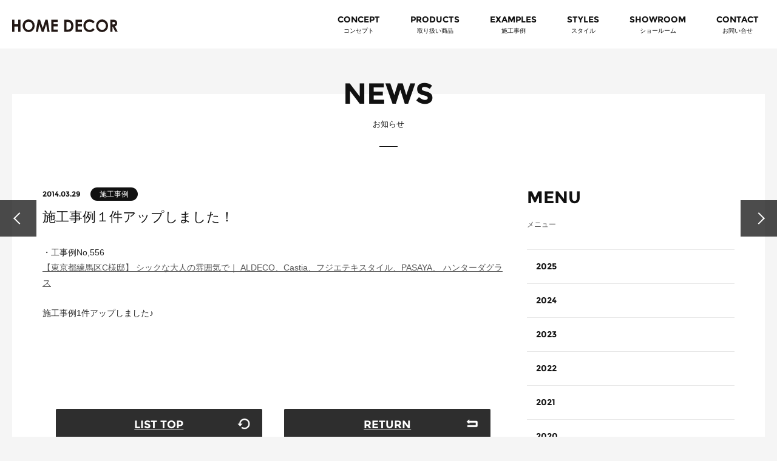

--- FILE ---
content_type: text/html; charset=UTF-8
request_url: https://www.e-windy.com/information/2014/%E6%96%BD%E5%B7%A5%E4%BA%8B%E4%BE%8B%EF%BC%91%E4%BB%B6%E3%82%A2%E3%83%83%E3%83%97%E3%81%97%E3%81%BE%E3%81%97%E3%81%9F%EF%BC%81.html
body_size: 6274
content:
<!DOCTYPE html>
<!--[if lt IE 9]><html class="ie" lang="ja"><![endif]-->
<!--[if gt IE 8]><!-->
<html lang="ja">
<!--<![endif]-->

<head>
	<meta http-equiv="X-UA-Compatible" content="IE=edge">
	<meta charset="utf-8">
	<title>
		東京南青山の輸入オーダーカーテン専門店 | ホームデコア
					-
			施工事例１件アップしました！			</title>
	<meta name='robots' content='max-image-preview:large' />
<link rel="alternate" type="application/rss+xml" title="ホームデコアの出張コーディネート &raquo; 施工事例１件アップしました！ のコメントのフィード" href="https://www.e-windy.com/information/2014/%e6%96%bd%e5%b7%a5%e4%ba%8b%e4%be%8b%ef%bc%91%e4%bb%b6%e3%82%a2%e3%83%83%e3%83%97%e3%81%97%e3%81%be%e3%81%97%e3%81%9f%ef%bc%81.html/feed" />
<link rel='stylesheet' id='wp-block-library-css' href='https://www.e-windy.com/wp-includes/css/dist/block-library/style.min.css?ver=6.4.7' type='text/css' media='all' />
<style id='classic-theme-styles-inline-css' type='text/css'>
/*! This file is auto-generated */
.wp-block-button__link{color:#fff;background-color:#32373c;border-radius:9999px;box-shadow:none;text-decoration:none;padding:calc(.667em + 2px) calc(1.333em + 2px);font-size:1.125em}.wp-block-file__button{background:#32373c;color:#fff;text-decoration:none}
</style>
<style id='global-styles-inline-css' type='text/css'>
body{--wp--preset--color--black: #000000;--wp--preset--color--cyan-bluish-gray: #abb8c3;--wp--preset--color--white: #ffffff;--wp--preset--color--pale-pink: #f78da7;--wp--preset--color--vivid-red: #cf2e2e;--wp--preset--color--luminous-vivid-orange: #ff6900;--wp--preset--color--luminous-vivid-amber: #fcb900;--wp--preset--color--light-green-cyan: #7bdcb5;--wp--preset--color--vivid-green-cyan: #00d084;--wp--preset--color--pale-cyan-blue: #8ed1fc;--wp--preset--color--vivid-cyan-blue: #0693e3;--wp--preset--color--vivid-purple: #9b51e0;--wp--preset--gradient--vivid-cyan-blue-to-vivid-purple: linear-gradient(135deg,rgba(6,147,227,1) 0%,rgb(155,81,224) 100%);--wp--preset--gradient--light-green-cyan-to-vivid-green-cyan: linear-gradient(135deg,rgb(122,220,180) 0%,rgb(0,208,130) 100%);--wp--preset--gradient--luminous-vivid-amber-to-luminous-vivid-orange: linear-gradient(135deg,rgba(252,185,0,1) 0%,rgba(255,105,0,1) 100%);--wp--preset--gradient--luminous-vivid-orange-to-vivid-red: linear-gradient(135deg,rgba(255,105,0,1) 0%,rgb(207,46,46) 100%);--wp--preset--gradient--very-light-gray-to-cyan-bluish-gray: linear-gradient(135deg,rgb(238,238,238) 0%,rgb(169,184,195) 100%);--wp--preset--gradient--cool-to-warm-spectrum: linear-gradient(135deg,rgb(74,234,220) 0%,rgb(151,120,209) 20%,rgb(207,42,186) 40%,rgb(238,44,130) 60%,rgb(251,105,98) 80%,rgb(254,248,76) 100%);--wp--preset--gradient--blush-light-purple: linear-gradient(135deg,rgb(255,206,236) 0%,rgb(152,150,240) 100%);--wp--preset--gradient--blush-bordeaux: linear-gradient(135deg,rgb(254,205,165) 0%,rgb(254,45,45) 50%,rgb(107,0,62) 100%);--wp--preset--gradient--luminous-dusk: linear-gradient(135deg,rgb(255,203,112) 0%,rgb(199,81,192) 50%,rgb(65,88,208) 100%);--wp--preset--gradient--pale-ocean: linear-gradient(135deg,rgb(255,245,203) 0%,rgb(182,227,212) 50%,rgb(51,167,181) 100%);--wp--preset--gradient--electric-grass: linear-gradient(135deg,rgb(202,248,128) 0%,rgb(113,206,126) 100%);--wp--preset--gradient--midnight: linear-gradient(135deg,rgb(2,3,129) 0%,rgb(40,116,252) 100%);--wp--preset--font-size--small: 13px;--wp--preset--font-size--medium: 20px;--wp--preset--font-size--large: 36px;--wp--preset--font-size--x-large: 42px;--wp--preset--spacing--20: 0.44rem;--wp--preset--spacing--30: 0.67rem;--wp--preset--spacing--40: 1rem;--wp--preset--spacing--50: 1.5rem;--wp--preset--spacing--60: 2.25rem;--wp--preset--spacing--70: 3.38rem;--wp--preset--spacing--80: 5.06rem;--wp--preset--shadow--natural: 6px 6px 9px rgba(0, 0, 0, 0.2);--wp--preset--shadow--deep: 12px 12px 50px rgba(0, 0, 0, 0.4);--wp--preset--shadow--sharp: 6px 6px 0px rgba(0, 0, 0, 0.2);--wp--preset--shadow--outlined: 6px 6px 0px -3px rgba(255, 255, 255, 1), 6px 6px rgba(0, 0, 0, 1);--wp--preset--shadow--crisp: 6px 6px 0px rgba(0, 0, 0, 1);}:where(.is-layout-flex){gap: 0.5em;}:where(.is-layout-grid){gap: 0.5em;}body .is-layout-flow > .alignleft{float: left;margin-inline-start: 0;margin-inline-end: 2em;}body .is-layout-flow > .alignright{float: right;margin-inline-start: 2em;margin-inline-end: 0;}body .is-layout-flow > .aligncenter{margin-left: auto !important;margin-right: auto !important;}body .is-layout-constrained > .alignleft{float: left;margin-inline-start: 0;margin-inline-end: 2em;}body .is-layout-constrained > .alignright{float: right;margin-inline-start: 2em;margin-inline-end: 0;}body .is-layout-constrained > .aligncenter{margin-left: auto !important;margin-right: auto !important;}body .is-layout-constrained > :where(:not(.alignleft):not(.alignright):not(.alignfull)){max-width: var(--wp--style--global--content-size);margin-left: auto !important;margin-right: auto !important;}body .is-layout-constrained > .alignwide{max-width: var(--wp--style--global--wide-size);}body .is-layout-flex{display: flex;}body .is-layout-flex{flex-wrap: wrap;align-items: center;}body .is-layout-flex > *{margin: 0;}body .is-layout-grid{display: grid;}body .is-layout-grid > *{margin: 0;}:where(.wp-block-columns.is-layout-flex){gap: 2em;}:where(.wp-block-columns.is-layout-grid){gap: 2em;}:where(.wp-block-post-template.is-layout-flex){gap: 1.25em;}:where(.wp-block-post-template.is-layout-grid){gap: 1.25em;}.has-black-color{color: var(--wp--preset--color--black) !important;}.has-cyan-bluish-gray-color{color: var(--wp--preset--color--cyan-bluish-gray) !important;}.has-white-color{color: var(--wp--preset--color--white) !important;}.has-pale-pink-color{color: var(--wp--preset--color--pale-pink) !important;}.has-vivid-red-color{color: var(--wp--preset--color--vivid-red) !important;}.has-luminous-vivid-orange-color{color: var(--wp--preset--color--luminous-vivid-orange) !important;}.has-luminous-vivid-amber-color{color: var(--wp--preset--color--luminous-vivid-amber) !important;}.has-light-green-cyan-color{color: var(--wp--preset--color--light-green-cyan) !important;}.has-vivid-green-cyan-color{color: var(--wp--preset--color--vivid-green-cyan) !important;}.has-pale-cyan-blue-color{color: var(--wp--preset--color--pale-cyan-blue) !important;}.has-vivid-cyan-blue-color{color: var(--wp--preset--color--vivid-cyan-blue) !important;}.has-vivid-purple-color{color: var(--wp--preset--color--vivid-purple) !important;}.has-black-background-color{background-color: var(--wp--preset--color--black) !important;}.has-cyan-bluish-gray-background-color{background-color: var(--wp--preset--color--cyan-bluish-gray) !important;}.has-white-background-color{background-color: var(--wp--preset--color--white) !important;}.has-pale-pink-background-color{background-color: var(--wp--preset--color--pale-pink) !important;}.has-vivid-red-background-color{background-color: var(--wp--preset--color--vivid-red) !important;}.has-luminous-vivid-orange-background-color{background-color: var(--wp--preset--color--luminous-vivid-orange) !important;}.has-luminous-vivid-amber-background-color{background-color: var(--wp--preset--color--luminous-vivid-amber) !important;}.has-light-green-cyan-background-color{background-color: var(--wp--preset--color--light-green-cyan) !important;}.has-vivid-green-cyan-background-color{background-color: var(--wp--preset--color--vivid-green-cyan) !important;}.has-pale-cyan-blue-background-color{background-color: var(--wp--preset--color--pale-cyan-blue) !important;}.has-vivid-cyan-blue-background-color{background-color: var(--wp--preset--color--vivid-cyan-blue) !important;}.has-vivid-purple-background-color{background-color: var(--wp--preset--color--vivid-purple) !important;}.has-black-border-color{border-color: var(--wp--preset--color--black) !important;}.has-cyan-bluish-gray-border-color{border-color: var(--wp--preset--color--cyan-bluish-gray) !important;}.has-white-border-color{border-color: var(--wp--preset--color--white) !important;}.has-pale-pink-border-color{border-color: var(--wp--preset--color--pale-pink) !important;}.has-vivid-red-border-color{border-color: var(--wp--preset--color--vivid-red) !important;}.has-luminous-vivid-orange-border-color{border-color: var(--wp--preset--color--luminous-vivid-orange) !important;}.has-luminous-vivid-amber-border-color{border-color: var(--wp--preset--color--luminous-vivid-amber) !important;}.has-light-green-cyan-border-color{border-color: var(--wp--preset--color--light-green-cyan) !important;}.has-vivid-green-cyan-border-color{border-color: var(--wp--preset--color--vivid-green-cyan) !important;}.has-pale-cyan-blue-border-color{border-color: var(--wp--preset--color--pale-cyan-blue) !important;}.has-vivid-cyan-blue-border-color{border-color: var(--wp--preset--color--vivid-cyan-blue) !important;}.has-vivid-purple-border-color{border-color: var(--wp--preset--color--vivid-purple) !important;}.has-vivid-cyan-blue-to-vivid-purple-gradient-background{background: var(--wp--preset--gradient--vivid-cyan-blue-to-vivid-purple) !important;}.has-light-green-cyan-to-vivid-green-cyan-gradient-background{background: var(--wp--preset--gradient--light-green-cyan-to-vivid-green-cyan) !important;}.has-luminous-vivid-amber-to-luminous-vivid-orange-gradient-background{background: var(--wp--preset--gradient--luminous-vivid-amber-to-luminous-vivid-orange) !important;}.has-luminous-vivid-orange-to-vivid-red-gradient-background{background: var(--wp--preset--gradient--luminous-vivid-orange-to-vivid-red) !important;}.has-very-light-gray-to-cyan-bluish-gray-gradient-background{background: var(--wp--preset--gradient--very-light-gray-to-cyan-bluish-gray) !important;}.has-cool-to-warm-spectrum-gradient-background{background: var(--wp--preset--gradient--cool-to-warm-spectrum) !important;}.has-blush-light-purple-gradient-background{background: var(--wp--preset--gradient--blush-light-purple) !important;}.has-blush-bordeaux-gradient-background{background: var(--wp--preset--gradient--blush-bordeaux) !important;}.has-luminous-dusk-gradient-background{background: var(--wp--preset--gradient--luminous-dusk) !important;}.has-pale-ocean-gradient-background{background: var(--wp--preset--gradient--pale-ocean) !important;}.has-electric-grass-gradient-background{background: var(--wp--preset--gradient--electric-grass) !important;}.has-midnight-gradient-background{background: var(--wp--preset--gradient--midnight) !important;}.has-small-font-size{font-size: var(--wp--preset--font-size--small) !important;}.has-medium-font-size{font-size: var(--wp--preset--font-size--medium) !important;}.has-large-font-size{font-size: var(--wp--preset--font-size--large) !important;}.has-x-large-font-size{font-size: var(--wp--preset--font-size--x-large) !important;}
.wp-block-navigation a:where(:not(.wp-element-button)){color: inherit;}
:where(.wp-block-post-template.is-layout-flex){gap: 1.25em;}:where(.wp-block-post-template.is-layout-grid){gap: 1.25em;}
:where(.wp-block-columns.is-layout-flex){gap: 2em;}:where(.wp-block-columns.is-layout-grid){gap: 2em;}
.wp-block-pullquote{font-size: 1.5em;line-height: 1.6;}
</style>
<link rel="EditURI" type="application/rsd+xml" title="RSD" href="https://www.e-windy.com/xmlrpc.php?rsd" />
<link rel="canonical" href="https://www.e-windy.com/information/2014/%e6%96%bd%e5%b7%a5%e4%ba%8b%e4%be%8b%ef%bc%91%e4%bb%b6%e3%82%a2%e3%83%83%e3%83%97%e3%81%97%e3%81%be%e3%81%97%e3%81%9f%ef%bc%81.html" />
<link rel='shortlink' href='https://www.e-windy.com/?p=11147' />
	<link rel="stylesheet" href="/styles/common.css">
	<meta name="description" content="オーダーカーテン・ブラインド・輸入壁紙-海外、国内の有名ブランド多数展示。乃木坂駅、青山一丁目駅から徒歩5分。実績10,000件以上、施工事例600件以上掲載！出張採寸可。プロのコーディネーターがご相談を承ります。東京・神奈川・千葉・埼玉で豊富な施工実績。" />
	<meta name="keywords" content="オーダーカーテン,輸入カーテン,ブラインド,輸入壁紙,東京,神奈川,千葉,埼玉,コーディネーター" />
	<meta name="viewport" content="width=device-width, initial-scale=1 user-scalable=no">
	<meta name="format-detection" content="telephone=no">
	<link rel="prerender" href="https://www.e-windy.com/">
	<link rel="prefetch" href="https://www.e-windy.com/styles/common.css">
	<script>
		(function(i, s, o, g, r, a, m) {
			i['GoogleAnalyticsObject'] = r;
			i[r] = i[r] || function() {
				(i[r].q = i[r].q || []).push(arguments)
			}, i[r].l = 1 * new Date();
			a = s.createElement(o),
				m = s.getElementsByTagName(o)[0];
			a.async = 1;
			a.src = g;
			m.parentNode.insertBefore(a, m)
		})(window, document, 'script', '//www.google-analytics.com/analytics.js', 'ga');
		ga('create', 'UA-41538437-1', 'e-windy.com');
		ga('send', 'pageview');
	</script>

	<!-- Google tag (gtag.js) -->
	<script async src="https://www.googletagmanager.com/gtag/js?id=G-L8PP1EC8ZT"></script>
	<script>
		window.dataLayer = window.dataLayer || [];

		function gtag() {
			dataLayer.push(arguments);
		}
		gtag('js', new Date());

		gtag('config', 'G-L8PP1EC8ZT');
	</script>

	<!-- Google tag (gtag.js) -->
	<script async src="https://www.googletagmanager.com/gtag/js?id=AW-946833501"></script>
	<script>
		window.dataLayer = window.dataLayer || [];

		function gtag() {
			dataLayer.push(arguments);
		}
		gtag('js', new Date());

		gtag('config', 'AW-946833501');
	</script>
</head>

<body>



	<header>
		<div class="header">

			<div class="hamburger">
				<div class="hamburger__pipe"></div>
				<div class="hamburger__pipe"></div>
				<div class="hamburger__pipe"></div>
			</div>

			<h1 class="header__logo"><a href="https://www.e-windy.com/"><img src="https://www.e-windy.com/images/individual/logo.svg" alt="HOME DECOR"></a></h1>

			<div class="drower">
				<div class="drower__list">
					<div class="drower__listItem"><a class="drower__listLink" href="https://www.e-windy.com/concept/">CONCEPT<span class="drower__jp">コンセプト</span></a></div>
					<div class="drower__listItem">
						<div class="drower__listDrop">PRODUCTS<span class="drower__jp">取り扱い商品</span>
							<div class="drower__nest">
								<div class="drower__nestItem"><a class="drower__nestLink" href="https://www.e-windy.com/brand/o/">BRAND</a></div>
								<div class="drower__nestItem"><a class="drower__nestLink" href="https://www.e-windy.com/item/">ITEM</a></div>
								<div class="drower__nestItem"><a class="drower__nestLink" href="https://www.e-windy.com/material/">COLLECTION</a></div>
							</div>
						</div>
					</div>
					<div class="drower__listItem"><a class="drower__listLink" href="https://www.e-windy.com/effect/">EXAMPLES<span class="drower__jp">施工事例</span></a></div>
					<div class="drower__listItem"><a class="drower__listLink" href="https://www.e-windy.com/interior/">STYLES<span class="drower__jp">スタイル</span></a></div>
					<div class="drower__listItem"><a class="drower__listLink" href="https://www.e-windy.com/corporate/">SHOWROOM<span class="drower__jp">ショールーム</span></a></div>
					<div class="drower__listItem"><a class="drower__listLink" href="https://www.e-windy.com/contact/">CONTACT<span class="drower__jp">お問い合せ</span></a></div>
				</div><!-- /.drower__block -->
			</div><!-- /.drower -->

		</div><!-- /.header -->
	</header>



	<div class="drawerFixed">

<section class="layout_top">
<h2 class="h2 MoveUp">NEWS<span class="MoveUp">お知らせ</span></h2>
<div class="layout_in bg_white">
<div class="layout">




<div class="entry">
<h3 class="h3_title">
	<span class="h3_title__day">2014.03.29</span>
	<span class="h3_title__cut">施工事例</span><br>	施工事例１件アップしました！</h3>
 <p>・工事例No,556</p>
<p><a title="【東京都練馬区C様邸】 シックな大人の雰囲気で｜ ALDECO、Castia、フジエテキスタイル、PASAYA、 ハンターダグラス" href="https://www.e-windy.com/effect/%e3%80%90%e6%9d%b1%e4%ba%ac%e9%83%bd%e7%b7%b4%e9%a6%ac%e5%8c%bac%e6%a7%98%e9%82%b8%e3%80%91-%e3%82%b7%e3%83%83%e3%82%af%e3%81%aa%e5%a4%a7%e4%ba%ba%e3%81%ae%e9%9b%b0%e5%9b%b2%e6%b0%97%e3%81%a7%ef%bd%9c.html">【東京都練馬区C様邸】 シックな大人の雰囲気で｜ ALDECO、Castia、フジエテキスタイル、PASAYA、 ハンターダグラス</a></p>
<p>&nbsp;</p>
<p>施工事例1件アップしました♪</p>
<p>&nbsp;</p>

<ul class="page">
	<li><a href="https://www.e-windy.com/information/2014/%e6%96%bd%e5%b7%a5%e4%ba%8b%e4%be%8b%ef%bc%92%e4%bb%b6%e3%82%a2%e3%83%83%e3%83%97%e3%81%97%e3%81%be%e3%81%97%e3%81%9f%ef%bc%81-2.html" rel="prev"></a></li>
	<li><a href="https://www.e-windy.com/information/2014/%e6%96%bd%e5%b7%a5%e4%ba%8b%e4%be%8b1%e4%bb%b6%e3%82%a2%e3%83%83%e3%83%97%e3%81%97%e3%81%be%e3%81%97%e3%81%9f%ef%bc%81.html" rel="next"></a></li>
</ul>
<ul class="switch_list switch_list_op">
	<li><a href="https://www.e-windy.com/information/" class="switch webfont_b backto">LIST TOP</a></li>
	<li><a href="#" onclick="javascript:window.history.back(-1);return false;" class="switch webfont_b return">RETURN</a></li>
</ul>
</div><!-- /.entry -->


<div class="layout_30">
<h3 class="h3">MENU<span>メニュー</span></h3>
<ul class="newsList">
  	<li><a href='https://www.e-windy.com/information/2025'>2025</a></li>
	<li><a href='https://www.e-windy.com/information/2024'>2024</a></li>
	<li><a href='https://www.e-windy.com/information/2023'>2023</a></li>
	<li><a href='https://www.e-windy.com/information/2022'>2022</a></li>
	<li><a href='https://www.e-windy.com/information/2021'>2021</a></li>
	<li><a href='https://www.e-windy.com/information/2020'>2020</a></li>
	<li><a href='https://www.e-windy.com/information/2019'>2019</a></li>
	<li><a href='https://www.e-windy.com/information/2018'>2018</a></li>
	<li><a href='https://www.e-windy.com/information/2017'>2017</a></li>
	<li><a href='https://www.e-windy.com/information/2016'>2016</a></li>
	<li><a href='https://www.e-windy.com/information/2015'>2015</a></li>
	<li><a href='https://www.e-windy.com/information/2014'>2014</a></li>
	<li><a href='https://www.e-windy.com/information/2013'>2013</a></li>
	<li><a href='https://www.e-windy.com/information/2012'>2012</a></li>
	<li><a href='https://www.e-windy.com/information/2011'>2011</a></li>
	<li><a href='https://www.e-windy.com/information/2010'>2010</a></li>
	<li><a href='https://www.e-windy.com/information/2009'>2009</a></li>
</ul>
</div><!-- /.layout -->

</div><!-- /.layout -->
</div><!-- /.layout_examples -->
</section><!-- /.layout -->

<section class="layout">
	<ul class="nav">
		<li>
			<a href="https://www.e-windy.com/corporate/#access">
				<dl>
					<dt><img src="https://www.e-windy.com/images/individual/nav3.jpg" alt=""></dt>
					<dd>
						<h2>ACCESS</h2>
						ショールーム（南青山）までの電車、お車での交通手段・道順をご案内します。
					</dd>
				</dl>
			</a>
		</li>
		<li>
			<a href="https://www.e-windy.com/coordinator/">
				<dl>
					<dt><img src="https://www.e-windy.com/images/individual/nav4.jpg" alt=""></dt>
					<dd>
						<h2>COORDINATOR</h2>
						カーテン選びからお部屋作りまで、経験豊かなコーディネーターをご紹介します。
					</dd>
				</dl>
			</a>
		</li>
		<li>
			<a href="https://www.e-windy.com/contact/">
				<dl>
					<dt><img src="https://www.e-windy.com/images/individual/nav1.jpg" alt=""></dt>
					<dd>
						<h2>CONTACT</h2>
						ご意見・ご相談、来店のご予約、お見積もりなどお気軽にお問合わせください。
					</dd>
				</dl>
			</a>
		</li>
		<li>
			<a href="https://www.e-windy.com/blogs/">
				<dl>
					<dt><img src="https://www.e-windy.com/images/individual/nav2.jpg" alt=""></dt>
					<dd>
						<h2>BLOG/SNS</h2>
						海外の最新トレンド情報からイベントのお知らせまで随時発信しています。
					</dd>
				</dl>
			</a>
		</li>
	</ul>
</section><!-- /.layout -->


<section class="layout">
	<ul class="ul_list ul_list-middle">
		<li><a href="http://primeetoffe.com/" target="_blank"><img src="https://www.e-windy.com/images/individual/banner1.jpg" alt="Prime etoffe（プリムエトフ）"></a></li>
		<li>
			<!-- Begin think about interior Link -->
			<a href="https://www.nif.or.jp/410" target="_blank">
				<img src="https://www.nif.or.jp/banner/banner_468_120.png" alt="インテリアを考える日" border="0">
			</a>
			<!-- End think about interior Link -->
		</li>
		<!--<li><a href="https://paperhangers.jp/" target="_blank"><img src="https://www.e-windy.com/images/individual/banner5.jpg" alt="ハンガーズ(Hangers)"></a></li>-->
	</ul>
</section><!-- /.layout -->


<footer class="layout_footer">
	<div class="footer">
		<nav>
			<ul class="fnav_list">
				<li><a href="https://www.e-windy.com/concept/">CONCEPT</a></li>
				<li><a href="https://www.e-windy.com/brand/o/">PRODUCTS</a></li>
				<li><a href="https://www.e-windy.com/effect/">EXAMPLES</a></li>
				<li><a href="https://www.e-windy.com/interior/">STYLES</a></li>
				<li><a href="https://www.e-windy.com/corporate/">SHOWROOM</a></li>
				<li><a href="https://www.e-windy.com/contact/">CONTACT</a></li>
			</ul>
		</nav>
		<ul class="sns_list2">
			<li><a href="https://www.e-windy.com/blogs/"><img src="[data-uri]" data-defer="https://www.e-windy.com/images/individual/sns1_w.png" alt=""></a></li>
			<li><a href="https://www.facebook.com/pages/%E3%83%97%E3%83%AA%E3%83%A0%E3%82%A8%E3%83%88%E3%83%95%E8%BC%B8%E5%85%A5%E3%82%AA%E3%83%BC%E3%83%80%E3%83%BC%E3%82%AB%E3%83%BC%E3%83%86%E3%83%B3%E5%B0%82%E9%96%80%E5%BA%97/111309628945691" target="_blank"><img src="[data-uri]" data-defer="https://www.e-windy.com/images/individual/sns2_w.png" alt=""></a></li>
			<li><a href="https://www.instagram.com/prime_etoffe_home/" target="_blank"><img src="[data-uri]" data-defer="https://www.e-windy.com/images/individual/sns4_w.png" alt=""></a></li>
		</ul>
		<dl class="copys">
			<dt><img src="https://www.e-windy.com/images/common/logo_f.svg" width="200" height="20" alt=""></dt>
			<dd>COPYRIGHT &copy; <script>
					myDate = new Date();
					myYear = myDate.getFullYear();
					document.write(myYear);
				</script> HOME DECOR. All rights reserved.</dd>
		</dl>
	</div><!-- /.footer -->
</footer><!-- /.footer_out -->



</div><!-- /.drawerFixed -->



<script>
	function LazyImg() {
		var e = document.getElementsByTagName("img"),
			b = "_pc",
			f = "_sp",
			a = 768;
		for (var d = 0; d < e.length; d++) {
			var c = parseInt(window.innerWidth);
			if (e[d].getAttribute("data-defer")) {
				e[d].setAttribute("src", e[d].getAttribute("data-defer"))
			} else {
				if (e[d].getAttribute("data-replace")) {
					if (c >= a) {
						e[d].setAttribute("src", e[d].getAttribute("data-replace").replace(f, b))
					} else {
						if (c < a) {
							e[d].setAttribute("src", e[d].getAttribute("data-replace").replace(b, f))
						}
					}
				}
			}
		}
	}
	if (window.addEventListener) {
		var queue = null,
			wait = 100;
		window.addEventListener("load", LazyImg, false);
		window.addEventListener("resize", function() {
			clearTimeout(queue);
			queue = setTimeout(function() {
				LazyImg()
			}, wait)
		}, false)
	} else {
		if (window.attachEvent) {
			window.attachEvent("onload", LazyImg);
			window.attachEvent("onresize", LazyImg)
		}
	};
</script>
<script src="/js/jquery.min.js"></script>
<script src="/js/common.js"></script>
<script>
	//Accordion backs
	function accordion() {
		$('.more').on('click', function() {
			var txt = $(this).html();
			if ($(this).siblings('.examples_list').find('li:nth-child(n+17)').css('display') == 'none') {
				$(this).hide().siblings('.examples_list').find('li:nth-child(n+17)').stop().slideDown();
			}
			return false;
		});
	};

	$(window).on('load', function() {
		accordion();
	});

	var timer = false;
	$(window).resize(function() {
		var wh = $(window).width();
		if (timer !== false) {
			clearTimeout(timer);
		}
		timer = setTimeout(function() {
			if ($(window).width() < 768) {
				var ua = navigator.userAgent;
				if (ua.indexOf('iPhone') > 0 || ua.indexOf('iPod') > 0 || ua.indexOf('Android') > 0 && ua.indexOf('Mobile') > 0 || ua.indexOf('iPad') > 0 || ua.indexOf('Android') > 0) {} else {
					$('.examples_list li:nth-child(n+17)').hide();
					$('.more').show();
				}
			} else {
				$('.examples_list li:nth-child(n+17)').show().css({
					display: 'inline-block'
				});
			}
		}, 200);
	});
</script>
</body>

</html>

--- FILE ---
content_type: text/css
request_url: https://www.e-windy.com/styles/common.css
body_size: 15778
content:
@charset "UTF-8";@font-face{font-family:Montserrat-Regular;src:url(../font/Montserrat-Regular.ttf)}@font-face{font-family:Montserrat-Bold;src:url(../font/Montserrat-Bold.ttf)}@font-face{font-family:DancingScript-Bold;src:url(../font/DancingScript-Bold.woff) format("woff"),url(../font/DancingScript-Bold.ttf) format("ttf")}h1,h2,h3,h4,h5,h6{color:#111;font-weight:400;line-height:1}a,abbr,acronym,address,applet,article,aside,audio,b,big,blockquote,body,canvas,caption,center,cite,code,dd,del,details,dfn,div,dl,dt,em,embed,fieldset,figcaption,figure,footer,form,h1,h2,h3,h4,h5,h6,header,hgroup,html,i,iframe,img,ins,kbd,label,legend,li,mark,menu,nav,object,ol,output,p,pre,q,ruby,s,samp,section,small,span,strike,strong,sub,summary,sup,table,tbody,td,tfoot,th,thead,time,tr,tt,u,ul,var,video{border:0;font:inherit;font-size:100%;margin:0;padding:0;vertical-align:baseline}*{-webkit-box-sizing:border-box;box-sizing:border-box}html{line-height:1}ol,ul{list-style:none}table{border-collapse:collapse;border-spacing:0}caption,td,th{font-weight:400;text-align:left;vertical-align:middle}blockquote,q{quotes:none}blockquote:after,blockquote:before,q:after,q:before{content:none}img{vertical-align:bottom}a img{border:none}article,aside,details,figcaption,figure,footer,header,hgroup,main,menu,nav,section,summary{display:block}.footer{background:#111;color:#fff;font-family:Montserrat-Regular;overflow:hidden;padding:80px 3.125% 100px}.footer__bnr{margin-bottom:30px;overflow:hidden}.footer__bnr_item{display:block}.footer__bnr img{width:100%}.fnav_list{border:none;border-top:1px solid #444;font-size:0;margin:0 0 30px}.fnav_list li{border-bottom:1px solid #444;display:inline-block;width:50%}.fnav_list a{color:#fff;display:block;font-size:1.2rem;padding:10px 0}.sns_list2{display:inline-block;margin:0 0 40px;vertical-align:middle}.sns_list2 li{display:inline-block;margin:0 10px 0 0;width:23px}.sns_list2 img{width:100%}.copys dt{height:14px;line-height:1;margin:0 0 10px;width:122px}.copys dt img{width:100%}.copys dd{font-size:1rem;margin-top:20px}.layout{overflow:hidden;padding:3.125%}.layout img{width:100%}.layout_top{padding-top:75px}.layout_in{margin:-65px 3.125% 3.125%;padding-top:70px}.layout_in2{margin:-65px 0 3.125%;padding-top:70px}.layout_brand{margin-bottom:3.125%;overflow:hidden;padding-bottom:3.125%;padding-top:60px}.layout_brand img{width:100%}.layout_intop{padding-top:40px}.bg_white{background:#fff}.layout_1000,.layout_820,.layout_932{position:relative}h2{font-family:Montserrat-Bold;font-size:2.4rem;word-break:break-all}.h2{line-height:1;margin:0 0 18px;text-align:center}.h2:after{background:#111;content:"";display:block;height:1px;margin:15px auto 0;position:relative;width:30px}.h2 span{display:block;font-size:1rem;padding-top:10px}.h2 .en,.h2_brand{font-family:Montserrat-Bold}.h2_brand{margin:0 0 40px;text-align:center;word-break:normal}.h2_brand span{font-family:游ゴシック,YuGothic,ヒラギノ角ゴ ProN W3,Hiragino Kaku Gothic ProN,メイリオ,Meiryo,sans-serif}.h2_svg{margin:0 0 40px;text-align:center}.h2_svg span{font-family:游ゴシック,YuGothic,ヒラギノ角ゴ ProN W3,Hiragino Kaku Gothic ProN,メイリオ,Meiryo,sans-serif}.h2_svg_kids img{width:72px}.h2_svg_modern img{width:320px}.h2_svg_casual img{width:103px}.h2_svg_classical img{width:138px}.h2_svg_elegance img{width:139px}.h2_svg_william_morris img{width:234px}.h2_svg_natural img{width:107px}.h2_svg_scandinavian img{width:193px}.h2_svg_oriental_ethnic img{width:209px}.h3{color:#111;font-family:Montserrat-Bold;font-size:1.8rem;margin-bottom:20px}.h3 span{color:#555;display:block;font-family:游ゴシック,YuGothic,ヒラギノ角ゴ ProN W3,Hiragino Kaku Gothic ProN,メイリオ,Meiryo,sans-serif;font-size:1rem;padding:10px 0 0}.h3 .di{display:inline}.h3-jp{font-size:1.6rem;font-weight:700}.h3-jp span{font-family:Montserrat-Bold;font-weight:400}.h3-op{text-align:center}.h3-recruit{margin-bottom:5px;opacity:.6}.h3-margin{margin-bottom:30px}.h4{color:#111;font-size:1.6rem;margin-bottom:20px}.h4 span{color:#555;display:block;font-family:游ゴシック,YuGothic,ヒラギノ角ゴ ProN W3,Hiragino Kaku Gothic ProN,メイリオ,Meiryo,sans-serif;font-size:1rem;padding:10px 0 0}.h4 .di{display:inline}.h4-jp{font-family:游ゴシック,YuGothic,ヒラギノ角ゴ ProN W3,Hiragino Kaku Gothic ProN,メイリオ,Meiryo,sans-serif;font-size:1.5rem;font-weight:700;line-height:1.3}.h4-jp span{font-weight:400}.h4-corpration{border-left:2px solid #111;padding-left:10px}.h4-partners{border-left:2px solid #92a8d1;padding-left:10px}@-webkit-keyframes fadeInUp{0%{opacity:0;-webkit-transform:translate3d(0,100%,0);transform:translate3d(0,100%,0)}to{opacity:1;-webkit-transform:none;transform:none}}@keyframes fadeInUp{0%{opacity:0;-webkit-transform:translate3d(0,100%,0);transform:translate3d(0,100%,0)}to{opacity:1;-webkit-transform:none;transform:none}}.fadeInUp{-webkit-animation-duration:1s;animation-duration:1s;-webkit-animation-fill-mode:both;animation-fill-mode:both;-webkit-animation-name:fadeInUp;animation-name:fadeInUp;visibility:visible!important}.slick-slider{-webkit-box-sizing:border-box;box-sizing:border-box;-ms-touch-action:pan-y;touch-action:pan-y;-webkit-user-select:none;-moz-user-select:none;-ms-user-select:none;user-select:none;-webkit-touch-callout:none;-webkit-tap-highlight-color:transparent}.slick-list,.slick-slider{display:block;position:relative}.slick-list{margin:0;overflow:hidden;padding:0}.slick-list:focus{outline:none}.slick-list.dragging{cursor:hand}.slick-slider .slick-list,.slick-slider .slick-track{-webkit-transform:translateZ(0);transform:translateZ(0)}.slick-track{display:block;left:0;position:relative;top:0}.slick-track:after,.slick-track:before{content:"";display:table}.slick-track:after{clear:both}.slick-loading .slick-track{visibility:hidden}.slick-slide{display:none;float:left;height:100%;min-height:1px;outline:none}[dir=rtl] .slick-slide{float:right}.slick-slide img{display:block}.slick-slide.slick-loading img{display:none}.slick-slide.dragging img{pointer-events:none}.slick-initialized .slick-slide{display:block}.slick-loading .slick-slide{visibility:hidden}.slick-vertical .slick-slide{border:1px solid transparent;display:block;height:auto}.slick-arrow.slick-hidden{display:none}.slick-next,.slick-prev{background:transparent;border:none;cursor:pointer;display:block;font-size:0;height:35px;line-height:0;outline:none;padding:0;position:absolute;top:50%;-webkit-transform:translateY(-50%);transform:translateY(-50%);width:35px;z-index:50}.slick-prev{left:-20px}.slick-prev:before{content:""}.slick-next{right:-20px}.slick-next:before{content:""}.slick-dotted.slick-slider{margin-bottom:30px}.slick-dots{bottom:-40px;display:block;position:absolute;text-align:center;width:100%}.slick-dots li{border-radius:50%;display:inline-block;margin:0 5px;padding:0;position:relative}.slick-dots li,.slick-dots li button{cursor:pointer;height:10px;width:10px}.slick-dots li button{background:#ccc;border:0;border-radius:50%;color:transparent;display:block;font-size:0;line-height:0;outline:none;padding:5px}.slick-dots li button:focus,.slick-dots li button:hover{outline:none}.slick-dots li button:focus:before,.slick-dots li button:hover:before{background:#888}.slick-dots li button:before{content:"";height:10px;left:0;position:absolute;top:0;width:10px;-webkit-font-smoothing:antialiased;-moz-osx-font-smoothing:grayscale;border-radius:50%}.slick-dots li.slick-active button:before{background:#555}.swiper{margin:0 40px}.swiper dl{background:#fff}.swiper dt{position:relative}.swiper dt:after{background-color:transparent;content:"";display:block;height:100%;left:0;position:absolute;top:0;-webkit-transition:.4s ease-out;transition:.4s ease-out;width:100%}.swiper dd{background:#f5f5f5;padding:20px}.swiper p{color:#111;font-size:1.1rem}.swiper p,.swiper__text{font-family:Montserrat-Regular}.swiper__text{color:#666;font-size:1.2rem;line-height:1.3;padding-bottom:5px}.swiper__text span{color:#111;display:block;font-family:Montserrat-Bold;font-size:1.4rem}.swiper a:hover dt:after{background-color:rgba(0,0,0,.3)}html{font-size:62.5%}body{background:#f5f5f5;color:#282828;font-family:游ゴシック,YuGothic,ヒラギノ角ゴ ProN W3,Hiragino Kaku Gothic ProN,メイリオ,Meiryo,sans-serif;font-size:1.3em;-webkit-text-size-adjust:100%;-webkit-font-smoothing:antialiased;font-size:1.3rem;line-height:1.8}.l_frame{background:#fff}::-moz-selection{background:none repeat scroll 0 0 #222;color:#fff;font-weight:700}::selection{background:none repeat scroll 0 0 #222;color:#fff}a{color:#555}a,a:hover{text-decoration:none}.header{display:-webkit-box;display:-ms-flexbox;display:flex;-ms-flex-wrap:wrap;flex-wrap:wrap;left:0;position:fixed;top:0;z-index:100;-webkit-box-align:center;-ms-flex-align:center;align-items:center;background:#fff;height:60px;padding:0;width:100%}.header__logo{margin-left:15px;width:130px}.drawerOpen{overflow:hidden;position:static}.drawerOpen .drower{-webkit-transform:translateX(0);transform:translateX(0);-webkit-transition:-webkit-transform .5s cubic-bezier(.17,.935,.305,1);transition:-webkit-transform .5s cubic-bezier(.17,.935,.305,1);transition:transform .5s cubic-bezier(.17,.935,.305,1);transition:transform .5s cubic-bezier(.17,.935,.305,1),-webkit-transform .5s cubic-bezier(.17,.935,.305,1);visibility:visible}.drawerOpen .drawerFixed{position:fixed;width:100%}.drawerOpen .drower__listItem{-webkit-transform:translateX(0);transform:translateX(0)}.drawerOpen .drower__listItem:first-of-type{-webkit-transition:-webkit-transform .4s cubic-bezier(.17,.935,.305,1) .1s;transition:-webkit-transform .4s cubic-bezier(.17,.935,.305,1) .1s;transition:transform .4s cubic-bezier(.17,.935,.305,1) .1s;transition:transform .4s cubic-bezier(.17,.935,.305,1) .1s,-webkit-transform .4s cubic-bezier(.17,.935,.305,1) .1s}.drawerOpen .drower__listItem:nth-of-type(2){-webkit-transition:-webkit-transform .5s cubic-bezier(.17,.935,.305,1) .1s;transition:-webkit-transform .5s cubic-bezier(.17,.935,.305,1) .1s;transition:transform .5s cubic-bezier(.17,.935,.305,1) .1s;transition:transform .5s cubic-bezier(.17,.935,.305,1) .1s,-webkit-transform .5s cubic-bezier(.17,.935,.305,1) .1s}.drawerOpen .drower__listItem:nth-of-type(3){-webkit-transition:-webkit-transform .6s cubic-bezier(.17,.935,.305,1) .1s;transition:-webkit-transform .6s cubic-bezier(.17,.935,.305,1) .1s;transition:transform .6s cubic-bezier(.17,.935,.305,1) .1s;transition:transform .6s cubic-bezier(.17,.935,.305,1) .1s,-webkit-transform .6s cubic-bezier(.17,.935,.305,1) .1s}.drawerOpen .drower__listItem:nth-of-type(4){-webkit-transition:-webkit-transform .7s cubic-bezier(.17,.935,.305,1) .1s;transition:-webkit-transform .7s cubic-bezier(.17,.935,.305,1) .1s;transition:transform .7s cubic-bezier(.17,.935,.305,1) .1s;transition:transform .7s cubic-bezier(.17,.935,.305,1) .1s,-webkit-transform .7s cubic-bezier(.17,.935,.305,1) .1s}.drawerOpen .drower__listItem:nth-of-type(5){-webkit-transition:-webkit-transform .8s cubic-bezier(.17,.935,.305,1) .1s;transition:-webkit-transform .8s cubic-bezier(.17,.935,.305,1) .1s;transition:transform .8s cubic-bezier(.17,.935,.305,1) .1s;transition:transform .8s cubic-bezier(.17,.935,.305,1) .1s,-webkit-transform .8s cubic-bezier(.17,.935,.305,1) .1s}.drawerOpen .drower__listItem:nth-of-type(6){-webkit-transition:-webkit-transform .9s cubic-bezier(.17,.935,.305,1) .1s;transition:-webkit-transform .9s cubic-bezier(.17,.935,.305,1) .1s;transition:transform .9s cubic-bezier(.17,.935,.305,1) .1s;transition:transform .9s cubic-bezier(.17,.935,.305,1) .1s,-webkit-transform .9s cubic-bezier(.17,.935,.305,1) .1s}.drower,.drower__listDrop:after,.drower__listDrop:before,.drower__nestItem .drower__listDrop{-webkit-box-sizing:border-box;box-sizing:border-box}.drower{background:#000;height:100%;overflow-y:auto;padding:40px 40px 120px;position:fixed;top:60px;-webkit-transform:translateX(100%);transform:translateX(100%);visibility:visible;width:100%;z-index:99;-webkit-overflow-scrolling:touch;will-change:transform}.drower-move{-webkit-transition:-webkit-transform .5s cubic-bezier(.17,.935,.305,1);transition:-webkit-transform .5s cubic-bezier(.17,.935,.305,1);transition:transform .5s cubic-bezier(.17,.935,.305,1);transition:transform .5s cubic-bezier(.17,.935,.305,1),-webkit-transform .5s cubic-bezier(.17,.935,.305,1)}.drower__listItem{border-bottom:1px solid #555;-webkit-transform:translateX(100%);transform:translateX(100%);-webkit-transition:-webkit-transform .6s cubic-bezier(.17,.935,.305,1);transition:-webkit-transform .6s cubic-bezier(.17,.935,.305,1);transition:transform .6s cubic-bezier(.17,.935,.305,1);transition:transform .6s cubic-bezier(.17,.935,.305,1),-webkit-transform .6s cubic-bezier(.17,.935,.305,1);-webkit-tap-highlight-color:rgba(0,0,0,0)}.drower__listItem:first-child{border-top:1px solid #555}.drower__listDrop,.drower__listLink{color:#fff;display:block;font-family:Montserrat-Bold;font-size:1.4rem;line-height:1.6;padding:20px 0;position:relative}.drower__listDrop{cursor:pointer}.drower__listDrop,.drower__listDrop:before{-webkit-transition:-webkit-transform .4s ease-out;transition:-webkit-transform .4s ease-out;transition:transform .4s ease-out;transition:transform .4s ease-out,-webkit-transform .4s ease-out}.drower__listDrop:before{border-right:2px solid #fff;border-top:2px solid #fff;content:"";height:8px;position:absolute;right:10px;top:32px;-webkit-transform:rotate(135deg);transform:rotate(135deg);width:8px}.drower__listDrop-active:before{-webkit-transform:rotate(-45deg);transform:rotate(-45deg)}.drower__jp{display:block;font-size:1rem}.drower__nest{border-top:1px solid #555;display:none;margin:20px 0 -20px;padding-left:2em}.drower__nestItem:not(:last-of-type){border-bottom:1px solid #555}.drower__nestLink{color:#fff;display:block;padding:20px 0}.hamburger{height:18px;right:20px;top:20px;width:22px}.hamburger,.hamburger__pipe{cursor:pointer;display:inline-block;position:absolute}.hamburger__pipe{background:#111;height:2px;left:0;-webkit-transition:-webkit-transform .4s ease-out;transition:-webkit-transform .4s ease-out;transition:transform .4s ease-out;transition:transform .4s ease-out,-webkit-transform .4s ease-out;width:100%}.hamburger__pipe:first-of-type{top:0}.hamburger__pipe:nth-of-type(2){top:8px}.hamburger__pipe:nth-of-type(3){bottom:0}.drawerOpen .hamburger__pipe:first-of-type{-webkit-transform:translateY(8px) rotate(-45deg);transform:translateY(8px) rotate(-45deg)}.drawerOpen .hamburger__pipe:nth-of-type(2){opacity:0}.drawerOpen .hamburger__pipe:nth-of-type(3){-webkit-transform:translateY(-8px) rotate(45deg);transform:translateY(-8px) rotate(45deg)}.overlay{background-color:rgba(0,0,0,.7);cursor:pointer;height:100%;left:0;overflow:hidden;position:fixed;top:0;-webkit-transition:opacity 0s cubic-bezier(0,0,0,.7);transition:opacity 0s cubic-bezier(0,0,0,.7);width:100%;z-index:9;-webkit-tap-highlight-color:rgba(0,0,0,.7);will-change:opacity}.brnad_list{font-size:0}.brnad_list li{display:inline-block;margin:0 0 2px;width:50%}.brnad_list li .imgs{-webkit-transition:all .7s ease-out;transition:all .7s ease-out}.brnad_list li:nth-child(odd) a{margin-right:1px}.brnad_list li:nth-child(2n) a{margin-left:1px}.brnad_list a{display:block;position:relative;-webkit-tap-highlight-color:rgba(0,0,0,0);overflow:hidden}.brnad_list a:active .imgs{-webkit-transform:scale(1.1);transform:scale(1.1)}.brnad_list a:active:after{background:rgba(0,0,0,.4)}.brnad_list a:after{content:"";display:block;height:100%;left:0;position:absolute;top:0;-webkit-transition:all .7s ease-out;transition:all .7s ease-out;width:100%}.brnad_list .brand_title{color:#fff;font-size:1rem;line-height:1;position:absolute;text-align:center;top:50%;-webkit-transform:translateY(-50%);transform:translateY(-50%);white-space:nowrap;width:100%;z-index:10}.brnad_list .brand_text{font-family:Montserrat-Bold;font-size:1.3rem;font-weight:400;line-height:1.1}.brnad_list .brand_text span{font-size:1.1rem}.brnad_list span{display:block;font-family:Montserrat-Bold;font-size:1.3rem;line-height:1.1;padding-bottom:5px;padding-top:5px}.brnad_list .days{font-size:1rem;font-weight:400}.brnad_list .svg_logo{margin:0 auto}.brnad_list .modern{width:38.4946236559%}.brnad_list .elegance{width:45.1612903226%}.brnad_list .classical{width:44.5161290323%}.brnad_list .scandinavian{width:62.3655913978%}.brnad_list .natural{width:34.8387096774%}.brnad_list .oriental_ethnic{width:67.311827957%}.brnad_list .casual{width:33.1182795699%}.brnad_list .kids{width:23.4408602151%}.brnad_list .william_morris{width:75.2688172043%}.brnad_list-op{margin-bottom:0}.brand_logo{font-size:0;margin:0 0 40px}.brand_logo dt{margin:0 auto 30px;width:240px}.brand_logo dt.brandDtSmall{width:200px}.brand_logo dd,.brand_logo li{font-size:1.3rem}.brand_logo li{margin:0 0 20px}.brand_logo li:last-child{margin:0}.brand_logo span{color:#111;font-family:Montserrat-Bold;font-weight:700}.brand_logo .dd_bottom{padding-top:20px}.brand_logo .dd_bottom li:last-child{margin-bottom:20px}.brand_logo__slogan{color:#111;font-size:1.5rem;font-weight:700}.brandMv{display:block}.single{margin-bottom:30px}.single__logo{margin:auto;text-align:center;width:200px}.single__img,.single__text{margin-top:20px}.youtube{margin-bottom:30px}.youtube .youtube__wrap{padding-top:56.25%;position:relative;width:100%}.youtube iframe{height:100%;position:absolute;right:0;top:0;width:100%}.brandLogo{margin:0 0 40px}.brandLogo__img{margin:0 auto 30px;width:240px}.brandLogo__text{font-size:1.3rem}.cardGrid__text{margin-bottom:30px}.cardGrid__text-en{font-family:Montserrat-Bold}.cardGrid__text-w750S{width:100%}.cardGrid__list{display:-webkit-box;display:-ms-flexbox;display:flex;-ms-flex-wrap:wrap;flex-wrap:wrap;-webkit-box-pack:center;-ms-flex-pack:center;justify-content:center;margin-bottom:-2px;margin-left:-2px;padding-bottom:30px}.cardGrid__item{margin-bottom:2px;margin-left:2px;width:calc(50% - 2px)}.cardGrid__item-w1000,.cardGrid__item-w750S{width:100%}.cardGrid__item-w466{margin-bottom:30px}.cardGrid__item-w466:last-of-type{margin-bottom:0}.cardGrid__unordered{padding-bottom:10px}.cardGrid__description{margin-bottom:20px}.cardGrid__link{color:#92a9d0;text-decoration:underline}.cardGrid__link:hover{text-decoration:none}.cardGrid__caption{line-height:1.5;margin-left:5px;margin-right:5px;margin-top:10px}.cardGrid__comment{font-size:11px;margin-right:auto;margin-top:5px;width:100%}.card{font-size:0}.card li{margin:0 0 2px;-webkit-transition:.4s ease-out;transition:.4s ease-out}.card img{display:block}.card p{text-align:center}.card p,.card__text{font-size:1.2rem;line-height:1.6}.card__text{margin-bottom:40px;padding-top:10px}.card__text-center{text-align:center}.card__text-webfont{color:#111;font-family:Montserrat-Bold}.card .sp_pc{display:none}.card__pict{position:relative}.card__title{bottom:10px;color:#111;font-family:Montserrat-Bold;font-size:1.8rem;left:10px;line-height:1;position:absolute}.card__title-white{color:#fff}.headBrand{color:#111;font-family:Montserrat-Bold;font-size:1.8rem;margin-bottom:20px}.headBrand__small{font-size:1rem}.card_list li{display:inline-block;vertical-align:top;width:50%}.card_list li:first-child img{padding:0 1px 0 0}.card_list li:last-child img{padding:0 0 0 1px}.card_list2_62 li{width:100%}.card_list2_62 li:last-child{display:none}.card_list3 li:first-child img{padding:0 1px 0 0}.card_list3 li:nth-child(2) img{padding:0 0 0 1px}.card_list3 li:last-child{width:100%}.card_list3 li:last-child img{padding:0}.card_list3-center li:last-child{display:block;margin:0 auto;width:50%}.card_list3_t li:first-child{width:100%}.card_list3_t li:nth-child(2) img{padding:0 1px 0 0}.card_list3_t li:last-child img{padding:0 0 0 1px}.card_list4 li:first-child{width:100%}.card_list4 li:first-child img{padding:0 1px}.card_list4 li:nth-child(2) img{padding:0 1px 0 0}.card_list4 li:nth-child(3) img{padding:0 0 0 1px}.card_list4 li:last-child{width:100%}.card_list4 li:last-child img{padding:0 1px}.card_list4_single-center{text-align:center}.card_list4_single li:nth-child(odd) img{padding-right:1px}.card_list4_single li:nth-child(2n) img{padding-left:1px}.card_list6 li:nth-child(odd) img{padding:0 1px 0 0}.card_list6 li:nth-child(2n) img{padding:0 0 0 1px}.list_ul{font-size:1.2rem;line-height:1.6;margin:0 0 40px}.list_ul li{color:#555;margin:0 0 15px}.ind_1em{padding:0 0 0 1em;text-indent:-1em}.showroom_dl{background:#2e2e2e;border-radius:2px;color:#fff;margin:0 0 40px;padding:20px 20px 25px;text-align:center}.showroom_dl>dt{font-family:Montserrat-Bold;font-size:1.8rem;margin:0 0 5px}.showroom_dl>dt span{display:block;font-size:1rem;line-height:1;margin-bottom:20px}.showroom_dl dl{line-height:1.5}.showroom_dl dl dt{font-weight:700}.showroom_dl dl dd{font-size:1.2rem;margin:2px 0 0}.showroom_dl li{font-weight:700;line-height:1.3;margin:0 0 10px 28px;text-align:left;text-indent:-28px}.showroom_dl li:first-child:before{display:inline-block}.showroom_dl li:before{content:"";display:inline-block;margin:-3px 8px 0 0;vertical-align:top}.showroom_dl li:last-child{margin-bottom:0}.switch_list{padding:40px 0 0}.switch_list>li{margin:0 0 10px}.switch_list-op{margin-top:-30px}.switch{background:#2e2e2e;color:#fff;display:block;margin:0 1px;padding:10px 20px;text-align:center;-webkit-tap-highlight-color:rgba(0,0,0,0);border-radius:2px;font-size:1.4rem;-webkit-transition:.4s ease-out;transition:.4s ease-out}.switch.active,.switch:active{background:#444}.switch_white{background:#fff;border:1px solid #111;color:#111;display:inline-block;float:right;font-size:1.2rem;line-height:1;margin-top:-7px;padding:8px 25px}.switch_white.active,.switch_white:active{background:#111;color:#fff}.switch_white.active:after,.switch_white:active:after{border-right:3px solid #fff;border-top:3px solid #fff;-webkit-transform:rotate(135deg);transform:rotate(135deg)}.arrow{position:relative}.arrow:after{border-right:3px solid #fff;border-top:3px solid #fff;content:"";height:6px;position:absolute;right:15px;top:16px;-webkit-transform:rotate(45deg);transform:rotate(45deg);width:6px}.arrow_black:after{border-right:3px solid #111;border-top:3px solid #111;height:5px;right:10px;top:10px;-webkit-transition:.4s ease-out;transition:.4s ease-out;width:5px}.backto{position:relative}.backto:after{background:url(../images/common/backto.png) no-repeat 0 0/21px 18px;content:"";display:block;height:18px;position:absolute;right:15px;top:14px;width:21px}.return{position:relative}.return:after{background:url(../images/common/return.png) no-repeat 0 0/21px 18px;content:"";display:block;height:18px;position:absolute;right:15px;top:12px;width:21px}.slidebox{background:#fff;display:none;font-size:0;padding:15px 10px 20px}.slidebox li{display:inline-block;vertical-align:top;width:50%}.slidebox a{color:#111;display:block;font-family:Montserrat-Regular;font-size:1.2rem;line-height:1;margin:0 0 10px;-webkit-transition:.4s ease-out;transition:.4s ease-out}.slidebox a:active{opacity:.7}.webfont_r{font-family:Montserrat-Regular}.webfont_b{font-family:Montserrat-Bold}.concept{color:#fff;font-size:0;margin-bottom:2px;position:relative;text-align:center}.concept__left{font-size:1.4rem;position:absolute;top:50%;-webkit-transform:translateY(-50%);transform:translateY(-50%);width:100%;z-index:2}.concept__text{border-bottom:1px solid #fff;font-family:Montserrat-Bold;font-size:1.6rem;font-weight:400;line-height:1;margin:0 40px 15px;padding-bottom:15px}.concept__text span{font-size:2.4rem}.concept__img{display:block;overflow:hidden;position:relative}.concept__img:after{background:rgba(0,0,0,.4);content:"";display:block;height:100%;left:0;position:absolute;top:0;width:100%}.stance{background:#111;color:#fff;font-size:0;margin:30px 0;padding:30px 20px 20px}.stance__logo{text-align:center}.stance__logo img{width:122px}.stance__list{border-top:1px solid #444;font-size:1.3rem;margin-top:20px;padding-top:20px}.stance__list li{line-height:1.5;margin-bottom:10px}.horizontal{height:3em;margin:-10px 0 30px;overflow:hidden;position:relative;text-align:center;width:100%}.horizontal__mask{height:5em;overflow-x:auto;width:100%;-webkit-overflow-scrolling:touch}.horizontal ul{display:inline-table;font-family:Montserrat-Bold;line-height:1;max-width:100%;white-space:nowrap}.horizontal li{display:table-cell;padding:9px 8px}.horizontal a{color:#111;padding:15px 0}.horizontal .current{text-decoration:underline}.prev_next{bottom:0;display:block;left:50%;margin-left:-12px;position:absolute;width:25px;z-index:10}.blind__body{background:#fff;margin-bottom:20px}.blind__text{overflow:hidden;padding:15px}.blind__title{color:#111;font-size:1.4rem;font-weight:700}.blind .truncate_more_link{color:#111;float:right;font-family:Montserrat-Bold;margin-top:10px}.blind .truncate_more_link:before{content:"";display:inline-block;margin:-2px 8px 0 0;vertical-align:middle}.wallpaper{margin-bottom:40px}.wallpaper__img{margin-bottom:20px}.wallpaper__text{margin-bottom:-15px}.wallpaper__text li{margin:0 0 15px}.wallpaper__text span{color:#111;display:block;font-size:1.4rem;font-weight:700;line-height:1.3;padding-bottom:5px}.wallpaperS,.wallpaperS-r{margin-bottom:40px;overflow:hidden}.wallpaperS-r__img,.wallpaperS__img{float:left;margin:0 3.125% 3.125% 0;width:50%}.wallpaperS-r__text,.wallpaperS__text{margin-bottom:-15px}.wallpaperS-r__text li,.wallpaperS__text li{margin-bottom:15px}.colors{font-size:0;padding-bottom:10px;text-align:center}.colors__box{border-right:1px solid #fff;display:inline-block;height:40px;margin-bottom:15px;width:25%}.colors__box-ffcdcc{background:#ffcdcc}.colors__box-ff3334{background:#ff3334}.colors__box-ff9934{background:#ff9934}.colors__box-ffcc33{background:#fc3}.colors__box-339933{background:#393}.colors__box-006599{background:#006599}.colors__box-673398{background:#673398}.colors__box-999999{background:#999}.colors__box-ffcc9a{background:#ffcc9a}.colors__box-dce1e4{background:#dce1e4}.colors__box-dbf0c7{background:#dbf0c7}.colors img{height:40px}.colors__body{display:inline-block;font-size:0;margin-bottom:30px;vertical-align:top;width:50%}.colors__body:nth-child(odd){padding-right:10px}.colors__body:nth-child(2n){padding-left:10px}.colors dl{font-size:1.2rem;line-height:1.5;text-align:left}.colors dt{clear:both;color:#111;font-size:1.3rem;font-weight:700;line-height:1;margin-bottom:5px}.before{font-size:0;margin-bottom:40px;position:relative}.before-bottom{margin-bottom:20px}.before__blockR img{padding-bottom:2px}.before__blockL,.before__blockR{margin-bottom:30px}.before__blockL-bottomS,.before__blockR-bottomS{margin-bottom:0}.before__blockL-bottom,.before__blockR-bottom{margin-bottom:2px}.before__text{font-size:1.2rem;padding-top:10px;text-align:left}.before__icon{display:none}.before__pict{position:relative}.before__title{bottom:10px;color:#111;font-family:Montserrat-Bold;font-size:1.8rem;left:10px;line-height:1;position:absolute}.before__title-white{color:#fff}.furniture{font-size:0;margin-bottom:40px}.furniture__block{margin-bottom:30px}.furniture__logo{margin-bottom:20px}.furniture__logo img{display:block;width:40%}.furniture__logo-Kinnasand img{width:50%}.furniture__logo-auto img{margin:0 auto;width:50%}.furniture__logo span{color:#111;display:inline-block;font-size:1.2rem;padding-top:10px}.furniture__text{font-size:1.3rem}.furniture__pict{margin-bottom:10px}.furniture__details{color:#111;font-family:Montserrat-Bold;font-size:1.3rem;font-weight:700}.furniture__list{color:#666;font-size:1.2rem}.furniture__list-text{color:#282828}.furniture__list-margin{margin-bottom:10px}.furniture__list span{color:#111;font-family:Montserrat-Bold}.furnitureGrid{font-size:0}.furnitureGrid__block{margin-bottom:30px}.furnitureGrid__pict{margin-bottom:10px}.furnitureGrid__body{font-size:1.2rem}.furnitureGrid__text{color:#111;font-family:Montserrat-Bold;font-size:1.3rem;font-weight:700}.furnitureGrid__list{color:#666}.furnitureGrid__list-text{color:#282828}.furnitureGrid__list-margin{margin-bottom:10px}.furnitureGrid__list-small{font-size:1.3rem}.banner{font-size:0;padding-top:38px;text-align:center}.banner__list{display:inline-block;width:50%}.banner__list a{display:block}.banner__list:first-child a{margin-right:5px}.banner__list:last-child a{margin-left:5px}.lighting__logo{margin-bottom:20px;width:40%}.lighting__logo-bottom{margin-bottom:10px}.carpet__heading{color:#111;font-family:Montserrat-Bold;font-size:1.5rem;margin-bottom:20px}.carpet__heading-img{text-align:center}.carpet__heading-img img{width:55%}.carpet__pict,.carpet__text{margin-bottom:30px}.adress{padding-bottom:20px}.adress dt span{background:#111;border-radius:20px;color:#fff;display:inline-block;font-family:Montserrat-Bold;font-size:1.2rem;line-height:1;margin-bottom:3px;padding:5px 10px;text-align:center;width:90px}.adress dd{margin-bottom:10px}.adress dd span{display:block;font-size:1.2rem}.line{margin-bottom:30px}.line:before{border-top:1px solid #e8e8e8;content:"";display:block;height:1px;margin:0 auto;padding-top:30px;width:100%}#map{margin-bottom:30px}#map,.gmap{height:300px;width:100%}.gmap{margin-bottom:40px}.maplist{overflow:hidden}.maplist__pict{margin-bottom:20px}.maplist__slide{background:#222}.maplist__slide li{background:#222;color:#fff}.maplist__slide p{font-size:1.2rem;line-height:1.3;padding:0 15px 15px;text-align:center}.maplist__slide span{background:#92a8d1;border-radius:50%;color:#fff;display:block;font-size:1.2rem;height:30px;line-height:1;margin:0 auto 10px;padding:8px 0 0;text-align:center;width:30px}.maplist__dots{padding-bottom:15px;text-align:center}.maplist__dots li{display:inline-block;margin:0 5px}.maplist__dots .slick-active button{background:#7485a5}.maplist__dots button{background:#92a8d1;border:0;border-radius:50%;color:#fff;cursor:pointer;display:block;font-size:1.2rem;height:30px;line-height:1;outline:none;padding:5px;width:30px}.text_s{color:#111;font-size:1.3rem;font-weight:700;margin-bottom:20px}.coordinator{font-size:0}.coordinator>li{border-bottom:2px solid #f5f5f5;margin-bottom:30px;padding-bottom:30px}.coordinator>li:last-child{border:none;padding-bottom:0}.coordinator>li li{font-size:1.3rem;margin-bottom:10px}.coordinator>li li:last-child{font-size:1.2rem;margin-bottom:0}.coordinator__body{font-size:1rem;margin-bottom:10px}.coordinator img{margin-bottom:10px}.coordinator span{color:#111;display:block;font-family:Montserrat-Bold;font-size:1.6rem;line-height:1}.links{color:#92a9d0;text-decoration:underline}.help{color:#111;font-size:0;margin-bottom:40px}.help>dt{display:none}.help>dd dt{font-size:1.6rem;font-weight:700;line-height:1.3;margin-bottom:20px}.help>dd li{font-size:1.3rem;line-height:1.3;margin:0 0 10px 25px;text-indent:-25px}.help>dd li:before{content:"";display:inline-block;margin:-2px 6px 0 0;vertical-align:top}.list{padding-bottom:20px}.list li{margin:0 0 20px}.list-op{padding-bottom:10px;text-align:center}.list-op li{letter-spacing:1px}.fs0_block{font-size:0}.list_half li{font-size:1.3rem;line-height:1.5;margin-bottom:10px}.list_dl{padding-bottom:20px}.list_dl dt{color:#111;font-size:1.4rem;font-weight:700}.list_dl dd{margin-bottom:20px}.recruit{border-top:1px solid #e8e8e8;clear:both;margin-bottom:40px}.recruit__row{border-bottom:1px solid #e8e8e8;overflow:hidden;padding:15px 0}.recruit__th{color:#111;font-weight:700}.message{background:url(../contact/recruit/images/bg.jpg) no-repeat 72% 50%;background-size:cover;color:#fff;padding:40px 20px}.message li,.recruit_none{margin-bottom:15px}.photoFixed{background-position:50% 50%;background-repeat:no-repeat;background-size:cover;height:0}.photoFixed-liflin{background-image:url(../fair/images/main_photo_sp.jpg);padding-top:66.6666666667%}.photoFixed-fujie{background-image:url(../fair/images/fujie/mv_sp.jpg);padding-top:85.6%}.fujie__grid{margin-bottom:40px}.fujie__gridImg{margin:0 auto 20px;width:60%}.fujie__list{margin-bottom:40px}.fujie__listImg{margin-bottom:20px}.fujie__bold{font-weight:700}.fujie__video{margin-bottom:30px;width:100%}.fujie video{width:100%}.fair__title,.l_fair{margin-bottom:30px}.fair__title{text-align:center}.fair__fuga{margin:0 auto 30px;width:118px}.fair__en{display:block;font-family:DancingScript-Bold;font-size:3.6rem;padding-bottom:10px}.fair__jp{color:#b09079;display:block;font-size:1rem}.fair__text{line-height:2.2}.fair br{display:none}.fair__thought{margin-bottom:30px}.fair__thought_block{margin-bottom:30px;position:relative}.fair__thought_img{background:url(../fair/images/fair_bg1.jpg) no-repeat 50% 50%;background-size:cover;padding-top:66.6666666667%}.fair__thought_img-relief2{background-image:url(../fair/images/fair_bg2.jpg)}.fair__thought_img-relief3{background-image:url(../fair/images/fair_bg3.jpg)}.fair__thought_img-relief4{background-image:url(../fair/images/fair_bg4.jpg)}.fair__thought_body{padding-top:20px}.fair__thought_en{font-family:DancingScript-Bold;font-size:2rem;line-height:1;margin-bottom:5px}.fair__thought_title{font-size:1.4rem;font-weight:700;margin-bottom:10px}.fair__thought_text{color:#666}.fair__charm{font-size:0;margin-bottom:30px}.fair__charm_block{margin-bottom:2px;position:relative}.fair__charm_img{background:url(../fair/images/charm_bg1.jpg) no-repeat 50% 50%;background-size:cover;height:0;padding-top:66.6666666667%}.fair__charm_img-charm2{background-image:url(../fair/images/charm_bg2.jpg)}.fair__charm_img-charm3{background-image:url(../fair/images/charm_bg3.jpg)}.fair__charm_img-charm4{background-image:url(../fair/images/charm_bg4.jpg)}.fair__charm_img:after{background:rgba(0,0,0,.1);content:"";display:block;height:100%;left:0;position:absolute;top:0;width:100%}.fair__charm_body{color:#fff;font-weight:700;left:50%;padding-left:20px;padding-right:20%;position:relative;position:absolute;top:50%;-webkit-transform:translate(-50%,-50%);transform:translate(-50%,-50%);width:100%}.fair__charm_title{font-size:1.4rem;line-height:1.5;margin-bottom:10px}.fair__charm_text{font-size:1.2rem}.fair__charm_en{bottom:10px;color:#fff;font-family:DancingScript-Bold;font-size:1.8rem;line-height:1;position:absolute;right:10px}.fair__switch{background:#111;color:#fff;display:block;font-size:1.2rem;font-weight:700;margin:0 auto;padding:20px;position:relative;text-align:center;-webkit-transition:all .7s ease-out;transition:all .7s ease-out}.fair__switch:before{border-right:2px solid #fff;border-top:2px solid #fff;content:"";height:6px;margin-top:-3px;position:absolute;right:12px;top:50%;-webkit-transform:rotate(45deg);transform:rotate(45deg);width:6px}.fair__switch:hover{opacity:.7}.fair__switchWrap{margin-bottom:40px}.fugaPhoto{background:url(../fair/images/fuga/main_photo_sp.jpg) no-repeat;background-position:50% 50%;background-size:cover;height:0;padding-top:66.6666666667%}.fuga{font-size:0}.fuga-center{text-align:center}.fuga__block{padding-bottom:30px}.fuga__block-w520 .fuga__main{text-align:left}.fuga__body{background:#111;margin-bottom:20px}.fuga__body,.fuga__img{position:relative}.fuga__main{background:#111;padding:30px 20px 20px}.fuga__main_en{color:#fff;font-family:Montserrat-Bold;font-size:2.4rem;line-height:1}.fuga__main_jp{color:#fff;font-size:1.2rem;line-height:1.6}.fuga__caption{bottom:10px;color:#fff;font-size:1rem;line-height:1.6;position:absolute;right:10px}.fuga__list{text-align:center}.fuga__item{display:inline-block;margin:0 10px 10px;vertical-align:top;width:80px}.fuga__palette{border-radius:50%;height:80px;margin-bottom:10px;overflow:hidden;width:80px}.fuga__text{font-size:1.2rem;line-height:1.5}.fairCase{font-size:0;padding-bottom:30px}.fairCase__head{margin-bottom:20px}.fairCase__head_en{display:block;font-family:Montserrat-Bold;font-size:1.8rem;margin-bottom:10px}.fairCase__head_jp{font-size:1rem}.fairCase__block{border-bottom:1px solid #e8e8e8;display:block;padding:20px;-webkit-transition:.4s ease-out;transition:.4s ease-out}.fairCase__block:hover{background:#f5f5f5}.fairCase__block:first-child{border-top:1px solid #e8e8e8}.fairCase__img{margin-bottom:15px}.fairCase__title{color:#111;font-size:1.3rem;font-weight:700;line-height:1.5;margin-bottom:5px}.fairCase__text{font-size:1.3rem}.photo_box{position:relative}.photo_box .photo_transform{left:50%;margin:0 auto;position:absolute;top:50%;-webkit-transform:translate(-50%,-50%);transform:translate(-50%,-50%)}.photo_box h2{color:#fff;white-space:nowrap}.photo_box h2:after{background:#fff}.photo_box span{line-height:1.3}.blog_list{border-bottom:2px solid #f5f5f5;font-size:0;margin-bottom:40px;padding-bottom:10px}.blog_list li{margin-bottom:30px}.blog_list img,.blog_list p{margin-bottom:10px}.blog_list p{color:#111;font-family:Montserrat-Bold;font-size:1.6rem;line-height:1}.blog_list span{color:#555;display:block;font-family:游ゴシック,YuGothic,ヒラギノ角ゴ ProN W3,Hiragino Kaku Gothic ProN,メイリオ,Meiryo,sans-serif;font-size:1rem;padding-top:5px}.blog_list a{color:#92a8d1;font-size:1.1rem;line-height:1.3;text-decoration:underline}.blog_list a:hover{text-decoration:none}.blog_snsbox{position:relative}.blog_snsbox .map{left:15%;position:absolute;top:0;width:70%}.blog_snsbox h3,.blog_snsbox p,.blog_snsbox ul{position:relative;z-index:2}.blog_snsbox p{margin-bottom:20px}.sns_nav{font-size:0;padding:0 0 30px}.sns_nav li{display:inline-block;margin-right:15px;vertical-align:middle}.sns_nav li:first-child{width:16px}.sns_nav li:nth-child(n+2){width:32px}.sns_nav a{display:block}.contact_list{font-size:0}.contact_list li{margin-bottom:2px}.contact_list img{-webkit-transform:scale(1);transform:scale(1);-webkit-transition:all .7s ease-out;transition:all .7s ease-out}.contact_list a{display:block;overflow:hidden;position:relative}.contact_list a:after{content:"";display:block;height:100%;left:0;position:absolute;top:0;-webkit-transition:all .7s ease-out;transition:all .7s ease-out;width:100%}.contact_list a:active:after{background:rgba(0,0,0,.4)}.contact_list a:active img{-webkit-transform:scale(1.1);transform:scale(1.1)}.contact_list_title{color:#fff;left:50%;position:absolute;text-align:center;top:50%;-webkit-transform:translate(-50%,-50%);transform:translate(-50%,-50%);white-space:nowrap;z-index:10}.contact_list p{font-size:1rem;line-height:1}.contact_list span{display:block;font-family:Montserrat-Bold;font-size:1.6rem;margin-bottom:10px}.contact_box{background:#111;color:#fff;font-size:0;padding:40px 20px 0;text-align:center}.contact_box_tel{font-size:1rem;line-height:1}.contact_box dd,.contact_box dt{margin-bottom:15px}.contact_box dd a,.contact_box dd span,.contact_box dt a,.contact_box dt span{color:#fff;display:block;font-family:Montserrat-Bold;font-size:1.8rem;padding-bottom:8px}.contact_box dd{margin-bottom:30px}.contact_box dd a,.contact_box dd span{font-size:3rem}.contact_box dd a:before,.contact_box dd span:before{content:"";display:inline-block;margin:4px 6px 0 0;vertical-align:top}.contact_box img{display:block;margin:0 auto;width:210px}.contac__lnav{margin-bottom:30px;text-align:center}.contac__lnav li{color:#111;display:inline-block;vertical-align:top}.contac__lnav a{color:#111}.contac__lnav .is_active{color:#92a8d1;text-decoration:underline}.contact__tel{background:#111;color:#fff;display:none;margin-bottom:30px;padding:20px;text-align:center}.contact__tel dt{font-size:1.4rem}.contact__tel a{color:#fff;cursor:default;display:block;font-family:Montserrat-Bold;font-size:2.4rem;line-height:1}.contact__tel span{font-size:1.2rem}.contact__tel_text{display:block}.contac__step{border:1px solid #92a8d1;color:#92a8d1;font-size:0;margin-bottom:30px;margin-top:30px}.contac__step li{border-right:1px solid #92a8d1;display:inline-block;font-family:Montserrat-Bold;font-size:1.4rem;padding:5px 10px;text-align:center;vertical-align:top;width:33.3333%}.contac__step li:last-child{border:none}.contac__step_actie{background:#92a8d1;color:#fff}.form{margin-bottom:30px}.form__th{color:#111;padding-bottom:10px}.form__row{border-bottom:1px solid #e8e8e8;padding:15px 0}.form__text{font-size:1.2rem;line-height:1.3;padding:5px 0}.form__required{background:#c53232;border-radius:2px;color:#fff;font-size:1rem;padding:2px 5px}.form__list{color:#111}.form__list li{margin-bottom:10px}.form__list p{margin-bottom:5px}.flat{-webkit-appearance:none;background:#f0f0f0;border:none;color:#111;font-size:1.3rem;outline:none;padding:10px;width:100%}.button{padding-bottom:10px;text-align:center}.button .switch{-webkit-appearance:none;border:none;cursor:pointer;margin-bottom:10px;outline:none;width:100%}.manNav{font-size:0;text-align:center}.manNav a{display:inline-block;margin-bottom:20px;position:relative;vertical-align:top;width:48.4375%}.manNav a:nth-child(odd){margin-right:3.125%}.manNav a:after{background:transparent;content:"";display:block;height:100%;left:0;position:absolute;top:0;-webkit-transition:all .7s ease-out;transition:all .7s ease-out;width:100%}.manNav a:active:after{background:rgba(0,0,0,.4)}.manNav p{background:#111;color:#fff;font-size:1.1rem;line-height:1.3;padding:15px;text-align:center}.manNav p span{display:block;font-family:Montserrat-Bold;font-size:1.4rem;padding-bottom:5px}.w80{width:80px}.w50p-30{width:50%}.sp_none{display:none}.errormessage{border:1px solid #e50d0d;color:#e50d0d;margin-bottom:20px;padding:3.125%}.errormessage dt{color:#e50d0d}.complete{border:1px solid #e8e8e8;margin-bottom:20px;padding:3.125%}.complete dt{color:#111;margin-bottom:10px}.complete a{text-decoration:underline}.complete a:hover{text-decoration:none}.frame{background:#fff;font-size:0;padding:30px}.frame,.frame img{width:100%}.frame__pictBlock{padding-bottom:30px}.frame__name,.frame__pict{display:inline-block;vertical-align:middle;width:50%}.frame__pict{margin-right:4%}.frame__name{font-size:1.3rem;line-height:1.5;width:46%}.frame__name span{display:block;font-size:1.5rem;font-weight:700}.frame__title{font-size:1.5rem;padding-bottom:10px}.frame__text{border-bottom:1px solid #e8e8e8;font-size:1.3rem;margin-bottom:30px;padding-bottom:30px}.frame td,.frame th{font-size:1.3rem;line-height:1.5;padding-bottom:5px}.frame th{color:#111;width:100px}.frame td a{text-decoration:underline}.frame td a:hover{text-decoration:none}.faq{margin-bottom:-20px}.faq dt{color:#111;font-size:1.3rem;font-weight:700;line-height:1.3;padding:5px 0 15px 40px;position:relative}.faq span{background:#111;border-radius:50%;color:#fff;font-family:Montserrat-Regular;font-size:1.6rem;height:30px;left:0;line-height:30px;position:absolute;text-align:center;top:0;-webkit-transition:.4s ease-out;transition:.4s ease-out;width:30px}.faq dd{border-bottom:1px solid #e8e8e8;margin-bottom:30px;padding:5px 0 30px 40px;position:relative}.faq .answer{background:#fff;border:1px solid #92a8d1;color:#92a8d1}.news{border-top:1px solid #e8e8e8;clear:both;font-size:0;overflow:hidden;padding-bottom:20px;position:relative}.news__item{border-bottom:1px solid #e8e8e8;display:block;padding:15px 0;-webkit-transition:.4s ease-out;transition:.4s ease-out}.news__item:hover{background:#f5f5f5}.news__title{font-size:1.3rem}.news__cut,.news__day{display:inline-block;margin-bottom:2px}.news__day{color:#111;font-size:1.1rem;margin-right:10px}.news__cut,.news__day{font-family:Montserrat-Regular}.news__cut{background:#111;border-radius:15px;color:#fff;font-size:1rem;line-height:1.6;margin-right:5px;padding:1px 15px}.newsList{border-top:1px solid #e8e8e8;margin-bottom:30px}.newsList a{border-bottom:1px solid #e8e8e8;color:#111;display:block;font-family:Montserrat-Bold;padding:15px}.newsList a:active{background:#f5f5f5}.past{background:#111;display:none;padding:20px}.past li:last-child a{border:none}.past a{border-bottom:1px solid #666;color:#fff;display:block;padding:10px 0}.examples_list li{margin:0 0 30px}.examples_list li:nth-child(n+17){display:none}.examples_list dl{background:#fff;border-bottom:2px solid #f5f5f5;padding-bottom:20px}.examples_list dt{position:relative}.examples_list dt:after{background-color:transparent;content:"";display:block;height:100%;left:0;position:absolute;top:0;-webkit-transition:.4s ease-out;transition:.4s ease-out;width:100%}.examples_list dd{padding:10px 0 0}.examples_list p{color:#111;font-family:Montserrat-Regular;font-size:1.1rem}.examples_list a:hover dt:active,.examples_list a:hover dt:after{background-color:rgba(0,0,0,.3)}.more{background:#f0f0f0;border-bottom:2px solid #f5f5f5;color:#111;display:block;font-family:Montserrat-Regular;margin:0 10px 30px;padding:10px;text-align:center}.navigation{clear:both;padding:5px 0 6.25%;text-align:center;width:100%}.navigation .pages{color:#222;display:block;font-size:1.4rem;margin:0 0 15px;text-align:center}.navigation .current,.navigation a{background:#888;border:1px solid #888;border-radius:2px;color:#fff;display:inline;padding:8px 12px 10px;text-decoration:none;-webkit-transition:.4s ease-out;transition:.4s ease-out}.navigation .current,.navigation a:hover{background:#555;border:1px solid #555;color:#fff}.navigation a:hover{background:#555;color:#fff}.page{clear:both;font-size:0;margin:40px auto;width:81px}.page li{display:inline-block;text-align:center}.page li:first-child{margin-right:1px}.page li:last-child a:before{margin:-7px 0 0 -7px;-webkit-transform:rotate(45deg);transform:rotate(45deg)}.page a{background:rgba(0,0,0,.7);display:block;height:40px;position:relative;-webkit-transition:.4s ease-out;transition:.4s ease-out;width:40px}.page a:hover{opacity:.7}.page a:before{border-right:2px solid #fff;border-top:2px solid #fff;content:"";display:block;height:10px;left:50%;margin:-7px 0 0 -5px;position:absolute;top:50%;-webkit-transform:rotate(225deg);transform:rotate(225deg);width:10px}.entry{padding:0 0 40px;position:relative}.entry img{margin-bottom:10px;width:100%}.entry a{text-decoration:underline}.entry a:hover{text-decoration:none}.entry-news h1,.entry-news h2,.entry-news h3,.entry-news h4,.entry-news h5,.entry-news h6{color:#111;line-height:1.3;margin-bottom:10px}.entry-news h1{font-size:1.8rem}.entry-news h2{font-size:1.6rem}.entry-news h3{font-size:1.4rem}.h3_title{color:#111;font-size:1.6rem;line-height:1.5;margin-bottom:20px}.h3_title span{background:#111;color:#fff;display:inline-block;font-family:Montserrat-Bold;font-size:1rem;margin-bottom:10px;padding:2px 10px}.h3_title span.h3_title__day{background:none;color:#111;margin-right:10px;padding:0}.h3_title span.h3_title__cut{border-radius:15px;margin-right:5px}.case_list{border-top:1px solid #f0f0f0;margin:0 0 30px}.case_list a{border-bottom:1px solid #f0f0f0;display:block;padding:15px 0}.case_list a:active p,.case_list a:hover p{text-decoration:underline}.case_list li{font-size:0}.case_list dd,.case_list dt{display:inline-block;vertical-align:top}.case_list dt{width:30%}.case_list dd{font-size:1.1rem;line-height:1.5;margin:0 0 0 2.3438%;width:67.6562%}.case_list p{color:#111;font-size:1.3rem}.ul_list{margin:0 0 40px;text-align:center}.ul_list li{margin:0 0 15px}.ul_list li:last-child{margin-bottom:0}.ul_list dd{background:#fff;padding:15px}.ul_list p{color:#111;font-family:Montserrat-Regular;font-size:1.1rem}.ul_list-middle{margin:10px 0 60px}.nav{display:-webkit-box;display:-ms-flexbox;display:flex;-ms-flex-wrap:wrap;flex-wrap:wrap;font-size:0;margin-top:10px}.nav li{background:#fff;margin:0 3.125% 3.125% 0;width:48.4375%}.nav li:nth-child(2n){margin-right:0}.nav a{display:block}.nav dt{padding:20px 30px 15px}.nav dd{font-size:1.2rem;padding:0 15px 20px}.nav h2{font-size:1.6rem;text-align:center}.nav h2:after{background:#111;content:"";display:block;height:1px;margin:15px auto;width:30px}.collection{padding-bottom:20px}.collection__days{margin:0 auto 20px;text-align:center}.collection__days span{background:#111;border-radius:2px;color:#fff;font-family:Montserrat-Bold;font-size:1rem;line-height:1;padding:2px 15px}.collection__block{font-size:0;margin-bottom:40px}.collection__logo{margin:0 auto 20px;width:60%}.collection__text{font-size:1.3rem;text-align:left}.collection__text span{color:#111;display:block;font-weight:700}.collection__descriptionTitle{font-size:1.4rem;font-weight:700;margin-bottom:10px}.collection__description{font-size:1.2rem;margin-bottom:20px}.collection__heading{font-size:1.8rem}.collection__heading,.collection__headingS{color:#111;font-family:Montserrat-Bold;font-weight:400;margin-bottom:10px}.collection__headingS{font-size:1.4rem}.collection__photo{font-size:0;margin-bottom:20px}.collection__photo-bottom{margin-bottom:10px}.collection__photo_w2{margin-bottom:2px;text-align:center}.collection__photoNoH{margin-bottom:20px}.collection__details{font-size:0;margin-bottom:20px}.collection__details-bottom{margin-bottom:40px}.collection__td,.collection__th{color:#111;display:inline-block;font-size:1.3rem;line-height:1.6;vertical-align:top}.collection__th{width:23.3333333333%}.collection__td{width:76.6666666667%}.collection__list{font-size:0;padding-bottom:20px}.collection__list li{display:inline-block;font-size:1.2rem;margin-bottom:20px;text-align:center;vertical-align:top;width:48.4375%}.collection__list li:nth-child(odd){margin-right:3.125%}.collection__list p{padding-top:5px}.collection__link{color:#92a8d1;text-decoration:underline}.collection__link:hover{text-decoration:none}.collection__headBg{background:#111;display:inline-block;margin-bottom:-30px;padding:20px;position:relative;vertical-align:top;z-index:2}.collection__headBgTitle{color:#fff;font-family:Montserrat-Bold;font-size:1.8rem}.collection__bold{display:block;font-weight:700}.collection video{width:100%}.collection__movie{margin:0 0 40px}.collectionSlide{font-size:0;margin-bottom:40px;padding-bottom:40px}.collectionSlide-bottom{margin-bottom:0}.collectionSlide .swiper{margin:0 -5px}.collectionSlide p{font-size:1.2rem;padding-top:5px;text-align:center}.collectionSlide li{margin:0 5px}.materialImg{display:-webkit-box;display:-ms-flexbox;display:flex;-ms-flex-wrap:wrap;flex-wrap:wrap;margin:0 0 20px -2px}.materialImg__item{margin:2px 0 0 2px;width:calc(50% - 2px)}.materialImg__item-w100{width:100%}.materialImg__item-w70{width:70%}.mb0_10,.mb0_20{margin-bottom:0}.mb20_30,.mb20_50{margin-bottom:20px}.mb30_50{margin-bottom:30px}.mb40_50{margin-bottom:40px}.mb30_60{margin-bottom:30px}.mb40_60{margin-bottom:40px}.mb40_80{margin:0 0 40px}.mb50_80{margin:0 0 50px}.mb40_100{margin:0 0 40px}.mb20{margin-bottom:20px}.pb0{padding-bottom:0!important}.pb20{padding-bottom:20px}.b{color:#111;font-weight:700}.blue{color:#92a8d1}.decoration{text-decoration:underline}.decoration:hover{text-decoration:none}strong{color:#111;font-weight:700}.headS{margin-bottom:20px;text-align:center}.headS__title{font-family:Montserrat-Bold;font-size:1.8rem;font-weight:400}.grid{margin-bottom:30px}.grid__list{display:-webkit-box;display:-ms-flexbox;display:flex;-ms-flex-wrap:wrap;flex-wrap:wrap;margin-left:-2px}.grid__list_item{margin-bottom:2px;margin-left:2px;position:relative;width:calc(50% - 2px)}.grid__list_item:hover .grid__list_mask{background:rgba(0,0,0,.6)}.grid__list_item:hover .grid__list_img img{-webkit-transform:scale(1.1);transform:scale(1.1)}.grid__list_item:hover .grid__list_switch{color:#111}.grid__list_item:hover .grid__list_switch:before{height:100%}.grid__list_img{overflow:hidden;position:relative}.grid__list_img img{-webkit-transition:all .4s ease-out;transition:all .4s ease-out}.grid__list_body{left:50%;padding:0 15px;position:absolute;text-align:center;top:50%;-webkit-transform:translate(-50%,-50%);transform:translate(-50%,-50%);width:100%}.grid__list_title{font-size:1.4rem;font-weight:400;line-height:1.3;margin-bottom:20px}.grid__list_switch,.grid__list_title{color:#fff;font-family:Montserrat-Bold}.grid__list_switch{border:1px solid #fff;border-radius:20px;display:inline-block;font-size:1rem;line-height:1.6;overflow:hidden;padding:5px 40px;position:relative}.grid__list_switch:before{background:#fff;bottom:0;content:"";display:block;height:0;left:0;position:absolute;-webkit-transition:all .4s ease-out;transition:all .4s ease-out;width:100%;z-index:-1}.grid__list_mask{background:rgba(0,0,0,.3);height:100%;left:0;position:absolute;top:0;-webkit-transition:background-color .4s ease-out;transition:background-color .4s ease-out;width:100%}.l_grid{margin-bottom:40px}.l_grid__w1{text-align:center}.u_switch{background:#92a9d0;color:#fff;display:block;font-family:Montserrat-Bold;font-size:1.6rem;padding:15px;position:relative;-webkit-transition:opacity .4s ease-out;transition:opacity .4s ease-out;width:100%}.u_switch:before{border-right:3px solid #fff;border-top:3px solid #fff;content:"";height:6px;position:absolute;right:15px;top:25px;-webkit-transform:rotate(45deg);transform:rotate(45deg);width:6px}.u_switch:hover{opacity:.7}.gridCol{padding-bottom:60px}.gridCol__head+.gridCol__grid{margin-top:20px}.gridCol__grid+.gridCol__grid,.gridCol__grid+.gridCol__head{margin-top:40px}.gridCol__body{margin-top:20px}.gridCol__title{font-family:Montserrat-Bold;font-size:1.6rem}.gridCol__title+.gridCol__txt{margin-top:10px}.gridCol__jp{font-size:1.6rem;font-weight:700}.gridCol__jpCaption{display:block;font-size:1.2rem;font-weight:400;margin-top:5px}.gridCol__jpCaption+.gridCol__txt{margin-top:10px}.gridCol__comment{border:1px solid #d8d8d8;margin-top:20px;padding:20px}.gridCol__bold{display:block;font-weight:700;padding-bottom:10px}@media screen and (min-width:600px){.prev_next{display:none}.frame{padding:50px}.frame__pict{width:20%}.frame__name{font-size:1.4rem}.frame__name span,.frame__title{font-size:1.8rem}.frame td,.frame th,.frame__text{font-size:1.4rem}}@media screen and (min-width:768px){.footer{margin:0 auto;max-width:1400px;padding:100px 30px}.footer__bnr{float:right;width:240px}.fnav_list{border:none}.fnav_list li{border:none;margin:0 30px 0 0;width:auto}.sns_list2{margin:0}.copys{clear:right;float:right;text-align:right}.copys dt{height:20px;width:174px}.copys dd{font-size:1.1rem}.layout{margin:0 auto;max-width:1440px;padding:20px;width:100%}.layout_top{padding-top:130px}.layout_in,.layout_in2{margin:-78px 20px 40px;padding:80px 30px 20px}.layout_brand{margin-bottom:40px;padding-bottom:60px;padding-top:80px}.layout_intop{padding-top:60px}.layout_footer{background:#111}.layout_1000,.layout_1200,.layout_820,.layout_932{margin:0 auto;max-width:820px;width:100%}.layout_932{max-width:932px}.layout_1000{max-width:1000px}.layout_1200{max-width:1200px}h2{font-size:3.6rem}.h2:after{margin-top:20px}.h2 span{font-family:Hiragino Sans,ヒラギノ角ゴシック,Hiragino Kaku Gothic Pro,ヒラギノ角ゴ Pro W3,メイリオ,Meiryo,ＭＳ Ｐゴシック,Osaka,verdana,sans-serif;font-size:1.2rem;padding-top:10px}.h2_brand,.h2_svg{margin:0 0 60px}.h2_svg_kids img{width:144px}.h2_svg_modern img{width:740px}.h2_svg_casual img{width:206px}.h2_svg_classical img{width:276px}.h2_svg_elegance img{width:279px}.h2_svg_william_morris img{width:468px}.h2_svg_natural img{width:214px}.h2_svg_scandinavian img{width:386px}.h2_svg_oriental_ethnic img{width:418px}.h3{font-size:2.8rem;margin-bottom:30px}.h3 span{font-family:Hiragino Sans,ヒラギノ角ゴシック,Hiragino Kaku Gothic Pro,ヒラギノ角ゴ Pro W3,メイリオ,Meiryo,ＭＳ Ｐゴシック,Osaka,verdana,sans-serif;font-size:1.2rem}.h3-jp{font-size:2.2rem}.h3-jp span{font-family:Montserrat-Bold}.h3-recruit{display:inline-block;float:left;margin-right:10px}.h3-margin{margin-bottom:40px}.h4{font-size:2.2rem;margin-bottom:30px}.h4 span{font-size:1.1rem}.h4 span,.h4-jp{font-family:Hiragino Sans,ヒラギノ角ゴシック,Hiragino Kaku Gothic Pro,ヒラギノ角ゴ Pro W3,メイリオ,Meiryo,ＭＳ Ｐゴシック,Osaka,verdana,sans-serif}.h4-jp{font-size:1.8rem}.slick-dotted.slick-slider{margin-bottom:60px}.swiper{margin:30px 0}.swiper li{margin:0 10px}.swiper li,.swiper li a{outline:none}.swiper p{font-size:1.2rem}.swiper dd{padding:20px 9.1743%}body{font-family:Hiragino Sans,ヒラギノ角ゴシック,Hiragino Kaku Gothic Pro,ヒラギノ角ゴ Pro W3,メイリオ,Meiryo,ＭＳ Ｐゴシック,Osaka,verdana,sans-serif;font-size:1.4em;font-size:1.4rem;line-height:1.8;position:relative}.header{-webkit-box-pack:justify;-ms-flex-pack:justify;height:80px;justify-content:space-between}.header__logo{margin-left:20px;width:140px}.drawerOpen .drower{-webkit-transform:translateX(100%);transform:translateX(100%)}.drower{position:static;-webkit-box-align:center;-ms-flex-align:center;align-items:center;background:transparent;overflow:visible;padding:0;-webkit-transform:none;transform:none;width:auto;will-change:unset}.drower,.drower__list{display:-webkit-box;display:-ms-flexbox;display:flex}.drower__list{margin-right:20px}.drower__listItem{border-bottom:none;opacity:100%;-webkit-transform:none;transform:none;-webkit-transition:none;transition:none}.drower__listItem:not(:first-of-type){margin-left:20px}.drower__listItem:first-child{border-top:none}.drower__listItem:hover .drower__listDrop:after,.drower__listItem:hover .drower__listDrop:before,.drower__listItem:hover .drower__listLink:after,.drower__listItem:hover .drower__listLink:before{width:100%}.drower__listDrop,.drower__listLink{display:-webkit-box;display:-ms-flexbox;display:flex;-webkit-box-orient:vertical;-webkit-box-direction:normal;-ms-flex-direction:column;flex-direction:column;-webkit-box-align:center;-ms-flex-align:center;align-items:center;-webkit-box-pack:center;-ms-flex-pack:center;color:#111;height:80px;justify-content:center;padding:0}.drower__listDrop:after,.drower__listLink:after{background:#111;bottom:12px;content:"";display:block;height:1px;left:50%;position:absolute;-webkit-transform:translateX(-50%);transform:translateX(-50%);-webkit-transition:width .4s ease-out;transition:width .4s ease-out;width:0}.drower__listDrop{position:relative}.drower__listDrop:before{display:none}.drower__nest{background:#111;border:none;left:50%;margin:0;padding:40px;position:absolute;top:80px;-webkit-transform:translateX(-50%);transform:translateX(-50%);white-space:nowrap;z-index:11}.drower__nestItem:not(:last-of-type){border-bottom:none;margin-bottom:10px}.drower__nestLink{padding:0}.hamburger{display:none}.overlay{cursor:default}.brnad_list .days{font-size:1.2rem}.brnad_list{margin-bottom:20px}.brnad_list li{width:33.3333%}.brnad_list a{margin:0 1px}.brnad_list a:hover .imgs{-webkit-transform:scale(1.1);transform:scale(1.1)}.brnad_list a:hover:after{background:rgba(0,0,0,.4)}.brnad_list .brand_title{font-size:1.2rem;line-height:1}.brnad_list .brand_text{font-size:1.8rem;line-height:1}.brnad_list .brand_text span{font-size:1.3rem;padding-top:10px}.brnad_list span{font-size:1.8rem;padding-bottom:10px}.brand_logo{margin:0 0 80px}.brand_logo dd,.brand_logo dt{display:inline-block;vertical-align:middle}.brand_logo dt{margin-bottom:0;margin-right:4%;width:48%}.brand_logo dt.brandDtSmall{width:20%}.brand_logo dd{font-size:1.4rem;width:48%}.brand_logo dd.brandDdSmall{width:76%}.brand_logo li{font-size:1.4rem}.brand_logo .dd_bottom{font-size:0;width:100%}.brand_logo .dd_bottom ul{display:inline-block;font-size:1.4rem;vertical-align:top;width:48%}.brand_logo .dd_bottom ul:first-child{margin-right:4%}.brand_logo__slogan{font-size:1.8rem}.brandMv{margin:0 auto;max-width:1140px}.single{margin:0 auto 50px;max-width:1000px}.single__logo{width:300px}.single__img,.single__text{margin-top:30px}.youtube{margin:0 auto 50px;max-width:800px}.brandLogo{display:-webkit-box;display:-ms-flexbox;display:flex;-webkit-box-orient:horizontal;-webkit-box-direction:reverse;-ms-flex-direction:row-reverse;flex-direction:row-reverse;-ms-flex-wrap:wrap;flex-wrap:wrap;-webkit-box-align:center;-ms-flex-align:center;align-items:center;-webkit-box-pack:justify;-ms-flex-pack:justify;justify-content:space-between;margin-bottom:80px}.brandLogo__img{margin:0;width:48%}.brandLogo__text{font-size:1.4rem;width:48%}.cardGrid__text{margin:0 auto 50px;max-width:800px}.cardGrid__img,.cardGrid__text-w750S{max-width:750px}.cardGrid__img{margin:0 auto}.cardGrid__list{padding-bottom:50px}.cardGrid__item{width:100%}.cardGrid__item-w1000{width:calc(71.4285% - 2px)}.cardGrid__item-w750S{max-width:750px}.cardGrid__item-w750{width:calc(53.5714% - 2px)}.cardGrid__item-w499{width:calc(35.6428% - 2px)}.cardGrid__item-w466{margin-bottom:0;width:calc(33.2857% - 2px)}.cardGrid__unordered{margin:0 auto;max-width:800px;padding-bottom:30px}.cardGrid__caption{margin-left:10px;margin-right:10px;margin-top:15px;text-align:center}.cardGrid__comment{font-size:12px;margin:10px 0 0;width:calc(71.4285% - 2px)}.card p,.card__text{font-size:1.3rem}.card__title{bottom:20px;font-size:2.4rem;left:20px}.card li{display:inline-block;margin:0 0 2px;width:50%}.card img{padding:0 1px}.card__text{margin-bottom:60px;padding-top:10px}.card .sp_pc{display:inline-block}.card-op li:first-child{margin-top:-40px;vertical-align:top}.headBrand{font-size:3.2rem;margin:0 auto 30px}.headBrand-w1000{width:71.4285%}.headBrand-w1249{width:89.2142%}.headBrand__small{font-size:1.2rem}.card_list li:first-child img,.card_list li:last-child img{padding:0 1px}.card_list2_l li{width:75%}.card_list2_l li:last-child,.card_list2_r li{width:25%}.card_list2_r li:last-child{width:75%}.card_list2_62 li:first-child{width:62%}.card_list2_62 li:first-child img{padding:0 1px 0 0}.card_list2_62 li:last-child{display:inline-block;width:38%}.card_list2_62 li:last-child img{padding:0 0 0 1px}.card_list3 li,.card_list3 li:first-child,.card_list3 li:last-child,.card_list3 li:nth-child(2){width:33.3333%}.card_list3 li:first-child img,.card_list3 li:last-child img,.card_list3 li:nth-child(2) img{padding:0 1px}.card_list3-center li:last-child{display:inline-block;width:33.3333%}.card_list3_t li,.card_list3_t li:first-child,.card_list3_t li:last-child,.card_list3_t li:nth-child(2){width:33.3333%}.card_list3_t li:first-child img,.card_list3_t li:last-child img,.card_list3_t li:nth-child(2) img{padding:0 1px}.card_list4 li:first-child{width:66.6429%}.card_list4 li:first-child img{padding:0 1px 0 0}.card_list4 li:nth-child(2){width:33.2857%}.card_list4 li:nth-child(2) img{padding:0 0 0 1px}.card_list4 li:nth-child(3){width:33.2857%}.card_list4 li:nth-child(3) img{padding:0 1px 0 0}.card_list4 li:last-child{width:66.6429%}.card_list4 li:last-child img{padding:0 0 0 1px}.card_list4_single li{width:25%}.card_list6 li{width:33.3333%}.card_list6 li img{padding:0 1px!important}.list_ul{font-size:1.3rem;margin:0 0 60px}.list_ul li{margin:0 0 20px}.showroom_dl{margin:0 0 80px;padding:30px 40px 35px}.showroom_dl>dt{font-size:2.4rem}.showroom_dl dl dd{font-size:1.3rem;margin:5px 0 0}.showroom_dl li{margin:0 0 15px 29px;text-indent:-29px}.switch_list{position:relative;text-align:center}.switch_list>li{display:inline-block;margin:0 10px;vertical-align:top;width:40%}.switch_list ul{margin:0 0 10px;width:100%}.switch_list ul li{display:inline-block;width:20%}.switch_list ul li:last-child a,.switch_list ul li:nth-last-child(-n+2) a{border:none}.switch_list ul a{font-family:Montserrat-Regular;font-size:1.3rem}.switch_list_op li{margin:0 2%;width:45%}.switch{font-size:1.8rem}.switch:hover{background:#444;color:#fff}.switch_white{font-size:1.4rem;margin-top:2px;padding:10px 40px}.switch_white:hover:after{border-right:3px solid #fff;border-top:3px solid #fff}.arrow:after{height:8px;right:20px;top:20px;width:8px}.arrow_black:after{height:6px;right:15px;top:12px;width:6px}.backto:after{right:20px;top:16px}.return:after{right:20px;top:15px}.slidebox{padding:2.0833333333% 0 0}.slidebox li{width:25%}.slidebox a{font-size:1.4rem}.slidebox a:hover{opacity:.7}.slidebox-gray{background:#f5f5f5}.slidebox-op{margin:0 auto;max-width:768px;width:100%}.slidebox-op li{text-align:center;width:33.3333%}.concept{color:#111;margin-bottom:0}.concept__img,.concept__left{display:inline-block;vertical-align:middle;width:50%}.concept__left{font-size:1.4rem;position:static;-webkit-transform:translateY(0);transform:translateY(0)}.concept__text{border-bottom:1px solid #111;font-size:2.4rem;margin:0 20% 20px;padding-bottom:20px}.concept__text span{font-size:3.6rem}.concept__img:after{display:none}.stance{margin:60px 0;padding:60px 40px}.stance__list,.stance__logo{display:inline-block;vertical-align:middle}.stance__logo{width:30%}.stance__logo img{width:73.3333333333%}.stance__list{border-left:1px solid #444;border-top:none;font-size:1.3rem;font-size:1.4rem;margin:0;padding:0 0 0 40px;width:70%}.stance__list li:last-child{margin:0}.horizontal{font-size:1.4rem;margin:-10px 0 40px}.horizontal li{padding:9px 10px}.blind{font-size:0}.blind__body{display:inline-block;margin-bottom:40px;margin-right:2.8571428571%;vertical-align:top;width:31.4285714286%}.blind__body:nth-child(n+3){margin-right:0}.blind__title{color:#111;font-weight:700}.blind p,.blind__title{font-size:1.4rem}.wallpaper{font-size:0;position:relative}.wallpaper:after{background-image:inline-image("../item/images/wallpaper/bg.png");content:"";display:block;height:48.7804878049%;position:absolute;right:40px;top:40px;width:14.2857142857%}.wallpaper__img,.wallpaper__text{display:inline-block;position:relative;vertical-align:middle;z-index:2}.wallpaper__img{margin-bottom:0;margin-right:3.5714285714%;width:57.1428571429%}.wallpaper__img-r{margin-right:0}.wallpaper__text{font-size:1.4rem;position:relative;width:39.2857142857%}.wallpaper__text-r{margin-right:3.5714285714%}.wallpaper__text span{font-size:1.8rem}.wallpaper-r:after{left:40px;right:auto;top:40px}.wallpaperS,.wallpaperS-r{font-size:0;position:relative}.wallpaperS-r:after,.wallpaperS:after{background-image:inline-image("../item/images/wallpaper/bg.png");content:"";display:block;height:64%;left:40px;position:absolute;top:20px;width:13.3333333333%}.wallpaperS-r__img,.wallpaperS-r__text,.wallpaperS__img,.wallpaperS__text{display:inline-block;position:relative;vertical-align:middle;z-index:2}.wallpaperS-r__img,.wallpaperS__img{float:none;margin:0 0 0 4.1666666667%;width:33.3333333333%}.wallpaperS-r__img-r,.wallpaperS__img-r{margin:0 4.1666666667% 0 0}.wallpaperS-r__text,.wallpaperS__text{font-size:1.4rem;width:62.5%}.wallpaperS-r:after{left:auto;right:40px;top:40px}.colors{padding-bottom:20px}.colors__box{height:50px}.colors img{height:100%}.colors__body{margin-right:5%;padding:0!important;width:21%}.colors__body:last-child{margin-right:0}.colors dt{font-size:1.4rem}.colors dd{font-size:1.3rem}.before{margin-bottom:60px}.before-bottom{margin-bottom:40px}.before__blockL,.before__blockR{display:inline-block;margin-bottom:0;vertical-align:middle;width:50%}.before__blockL img,.before__blockR img{padding:1px}.before__text{font-size:1.3rem;text-align:center}.before__icon{display:block;left:50%;margin:-21px 0 0 -40px;position:absolute;top:50%}.before__title{bottom:20px;font-size:2.4rem;left:20px}.furniture{margin-bottom:60px}.furniture__block{display:inline-block;margin-bottom:0;margin-right:3.5714285714%;vertical-align:middle;width:39.2857142857%}.furniture__logo img{width:200px}.furniture__logo-Kinnasand img{width:268px}.furniture__logo-auto img{margin:0;max-width:280px;width:auto}.furniture__logo span{font-size:1.3rem}.furniture__text{font-size:1.4rem}.furniture__pictBlock{display:inline-block;vertical-align:middle;width:57.1428571429%}.furniture__pict{margin-bottom:20px}.furniture__details{font-size:1.5rem}.furniture__list{font-size:1.4rem}.furnitureGrid__block{display:inline-block;margin-bottom:60px;vertical-align:top;width:48.5714285714%}.furnitureGrid__block:nth-child(odd){margin-right:2.8571428571%}.furnitureGrid__pict{margin-bottom:20px}.furnitureGrid__body{font-size:1.4rem}.furnitureGrid__text{font-size:1.5rem}.banner{margin:0 auto 30px;max-width:670px;width:100%}.banner__list:first-child a{margin-right:15px}.banner__list:last-child a{margin-left:15px}.lighting__logo{margin-bottom:30px;width:300px}.lighting__logo-bottom{margin-bottom:10px}.carpet__heading{font-size:1.8rem;margin:0 auto 20px;width:416px}.carpet__heading-width{margin:0 0 20px;width:auto}.carpet__heading-img img{width:auto}.carpet__pict{margin:0 auto 40px}.carpet__pict-w416{width:416px}.carpet__text{margin-bottom:40px}.adress{padding-bottom:30px}.adress dd,.adress dt{padding:0 0 10px}.adress dt{float:left}.adress dt span{font-size:1.4rem;width:140px}.adress dd{margin-left:170px}.line{margin-bottom:60px}.line:before{padding-top:60px;width:1000px}#map,.gmap{height:400px;margin-bottom:60px}.maplist__pict{float:left;margin-bottom:40px;width:48.5%}.maplist__slide{float:right;width:48.5%}.maplist__slide p{font-size:1.4rem}.text_s{font-size:1.5rem}.coordinator>li{margin-bottom:40px;padding-bottom:40px}.coordinator>li li{font-size:1.4rem;margin-bottom:20px}.coordinator>li li:last-child{font-size:1.4rem}.coordinator ul,.coordinator__body{display:inline-block;vertical-align:middle}.coordinator ul{margin-top:-3%;width:78%}.coordinator__body{margin-bottom:0;margin-right:4%;text-align:center;width:18%}.coordinator p{font-size:1rem}.coordinator span{font-size:1.6rem;padding-bottom:5px}.coordinator__r_body{margin-left:4%;margin-right:0}.help{color:#111;margin-bottom:60px}.help>dd,.help>dt{display:inline-block;vertical-align:middle}.help>dt{width:34%}.help>dd{margin-right:2%;width:64%}.help>dd dt{font-size:2.2rem;margin-bottom:20px}.help>dd li{font-size:1.5rem;margin:0 0 10px 32px;text-indent:-32px}.help>dd li:before{margin:-2px 8px 0 0;vertical-align:top}.list{font-size:1.4rem;padding-bottom:40px}.list-op{font-size:1.5rem;padding-bottom:30px}.list_half{display:inline-block;vertical-align:top;width:50%}.list_half li{font-size:1.4rem}.list_dl{padding-bottom:30px}.list_dl dd{margin-bottom:30px}.recruit{margin-bottom:80px}.recruit__row{padding:20px 0}.recruit__th{float:left;width:20%}.recruit__td{float:right;width:80%}.message{background-position:50% 50%;font-size:1.5rem;padding:80px 20px}.message li{margin-bottom:20px}.photoFixed{margin:auto}.photoFixed-liflin{background-image:url(../fair/images/main_photo_pc.jpg);height:600px;max-width:1400px;padding-top:0}.photoFixed-fujie{background-image:url(../fair/images/fujie/mv_pc.jpg);height:590px;max-width:1500px;padding-top:0}.fujie__grid{display:-webkit-box;display:-ms-flexbox;display:flex;-ms-flex-wrap:wrap;flex-wrap:wrap;-webkit-box-align:center;-ms-flex-align:center;align-items:center;-webkit-box-pack:justify;-ms-flex-pack:justify;justify-content:space-between;margin-bottom:80px}.fujie__gridImg{margin:0;width:31.3333333333%}.fujie__gridText{width:64.5%}.fujie__list{margin-bottom:80px}.fujie__bold{margin-bottom:10px}.fujie__video{margin-bottom:80px}.l_fair{margin:0 auto 60px;width:800px}.fair__fuga,.fair__title{margin-bottom:40px}.fair__fuga{width:236px}.fair__en{font-size:6rem;padding-bottom:20px}.fair__jp{font-size:1.6rem}.fair__text{text-align:center}.fair br{display:inline-block}.fair__thought{margin-bottom:80px}.fair__thought_block{margin-bottom:2px}.fair__thought_img{height:440px;padding-top:0}.fair__thought_body{color:#fff;padding-top:0;position:absolute;right:80px;top:50%;-webkit-transform:translateY(-50%);transform:translateY(-50%);width:300px}.fair__thought_body-right{left:80px;right:auto}.fair__thought_en{font-size:4rem}.fair__thought_title{font-size:1.8rem}.fair__thought_text{color:#fff;font-weight:700}.fair__charm{margin-bottom:60px}.fair__charm_block{display:inline-block;vertical-align:top;width:50%}.fair__charm_block:nth-child(odd){padding-right:1px}.fair__charm_block:nth-child(2n){padding-left:1px}.fair__charm_img{padding-top:51.4285714286%}.fair__charm_body{padding-left:40px}.fair__charm_title{font-size:1.6rem;line-height:1.3}.fair__charm_en{font-size:2.4rem}.fair__switch:before{right:20px}.fair__switch{font-size:1.4rem;padding:30px;width:520px}.fair__switchWrap{background:#f5f5f5;margin-bottom:60px;padding:40px}.fugaPhoto{background-image:url(../fair/images/fuga/main_photo_pc.jpg);height:640px;padding:0}.fuga__block{padding-bottom:60px;width:85.7142857143%}.fuga__block-left{margin-left:10.7142857143%}.fuga__block-left .fuga__img{margin-left:33.3333333333%}.fuga__block-left .fuga__main{left:3.3333333333%}.fuga__block-right{margin-left:3.5714285714%}.fuga__block-right .fuga__img{margin-right:33.3333333333%}.fuga__block-right .fuga__main{right:3.3333333333%}.fuga__block-w520{display:inline-block;margin:0 0 80px;padding:0;vertical-align:top;width:37.1428571429%}.fuga__block-w520:first-child{margin-right:3.5714285714%}.fuga__block-w520 .fuga__main{margin:0;padding:40px;position:static;text-align:left;width:100%}.fuga__block-w520 .fuga__img{width:100%}.fuga__block-w520 .fuga__list{text-align:center}.fuga__block-w520 .fuga__item{margin:0 20px}.fuga__body{margin-bottom:30px}.fuga__img{display:inline-block;vertical-align:middle;width:66.6666666667%}.fuga__main{bottom:40px;padding:0;position:absolute;width:26.6666666667%}.fuga__main_en{font-size:3.6rem}.fuga__main_jp{font-size:1.4rem}.fuga__caption{font-size:1.2rem}.fuga__list{text-align:left}.fuga__list-side .fuga__item{width:auto}.fuga__list-side .fuga__palette{display:inline-block;margin:0 15px 0 0;vertical-align:middle}.fuga__list-side .fuga__text{display:inline-block;text-align:left;vertical-align:middle}.fuga__list-right{text-align:right}.fuga__list-right .fuga__item{margin:0 0 20px 40px}.fuga__item{margin:0 40px 20px 0;width:90px}.fuga__palette{height:90px;width:90px}.fuga__text{text-align:center}.fairCase{margin:0 auto;max-width:1200px}.fairCase__head{margin-bottom:30px}.fairCase__head_en{font-size:3.6rem}.fairCase__head_jp{font-size:1.2rem}.fairCase__block{padding:30px 20px}.fairCase__img{margin-bottom:0;width:220px}.fairCase__img,.fairCase__main{display:inline-block;vertical-align:middle}.fairCase__main{margin-left:-220px;padding-left:240px;width:100%}.fairCase__title{font-size:1.6rem}.fairCase__text{font-size:1.4rem}.blog_list{margin-bottom:60px;padding-bottom:20px}.blog_list li{display:inline-block;margin:0 1.6666666667% 40px 0;vertical-align:top;width:23.75%}.blog_list li:last-child{margin-right:0}.blog_list img{margin-bottom:10px}.blog_list p{font-size:1.4rem}.blog_list span{font-size:.8rem}.blog_snsbox .map{left:auto;right:0;top:0;width:64.6%}.blog_snsbox p{margin-bottom:30px;width:50%}.sns_nav li{margin-right:30px}.sns_nav li:first-child{width:32px}.sns_nav li:nth-child(n+2){width:64px}.contact_list li{display:inline-block;margin-bottom:2px;width:50%}.contact_list a{margin:0 1px}.contact_list a:hover:after{background:rgba(0,0,0,.4)}.contact_list a:hover img{-webkit-transform:scale(1.1);transform:scale(1.1)}.contact_list_title{left:auto;-webkit-transform:translateY(-50%);transform:translateY(-50%);width:100%}.contact_list span{font-size:1.8rem}.contact_list_text{font-size:1.3rem;line-height:1.6;margin:20px 10% 0;white-space:normal}.contact_list p{font-size:1.1rem}.contact_list_link{pointer-events:none}.contact_box{padding:40px 60px 0;text-align:left}.contact_box img,.contact_box_tel{display:inline-block;font-size:1.2rem;vertical-align:bottom;width:62%}.contact_box dd,.contact_box dt{margin-bottom:20px}.contact_box dd span,.contact_box dt span{font-size:2.4rem;padding-bottom:10px}.contact_box dd{margin:0 0 12% 55px}.contact_box dd a,.contact_box dd span{cursor:default;font-size:4.4rem;margin-left:-55px}.contact_box dd a:before,.contact_box dd span:before{margin:6px 10px 0 0}.contact_box img{width:38%}.contac__lnav{margin-bottom:40px}.contact__tel dt{font-size:1.6rem}.contact__tel a{font-size:3.6rem}.contact__tel span{font-size:1.4rem}.contact__tel_text{display:none}.contac__step{margin-top:40px}.contac__step li{font-size:1.6rem}.form{font-size:0;margin-bottom:50px}.form__td,.form__th{display:inline-block;font-size:1.4rem;vertical-align:top}.form__th{padding-bottom:0;padding-top:15px;width:24.3902439024%}.form__th-noinput{padding-top:0}.form__td{width:75.6097560976%}.form__row{padding:20px 0}.form__text{font-size:1.3rem;padding:8px 0}.form__required{font-size:1.2rem}.flat{font-size:1.4rem;padding:18px}.button{padding-bottom:0}.button .switch{display:inline-block;margin:0 10px;width:45%}.manNav a{width:19.0243902439%}.manNav a,.manNav a:nth-child(odd){margin-right:1.2195121951%}.manNav a:last-child{margin-right:0}.manNav a:hover:after{background:rgba(0,0,0,.4)}.manNav p{padding:15px 10px}.sp_none{display:block}.complete{text-align:center}.complete dt{font-size:1.6rem}.faq dt{font-size:1.5rem;padding:10px 0 25px 50px}.faq span{font-size:2.2rem;height:40px;line-height:40px;width:40px}.faq dd{margin-bottom:30px;padding:7px 0 30px 50px}.news{padding-bottom:0}.news__item{padding:20px 15px}.news__item:hover{background:#f5f5f5}.news__title{font-size:1.4rem;line-height:1.6;margin-left:18%;width:82%}.news__cut,.news__day{margin-bottom:5px}.news__day{font-size:1.3rem;margin-right:5%;width:100px}.news__cut{font-size:1.1rem}.newsList a:hover{background:#f5f5f5}.past a{border-bottom:1px solid #666;color:#fff;display:block;padding:10px 0}.examples_list{font-size:0}.examples_list dl{border:none}.examples_list li{display:inline-block;margin:0 2.1429% 40px 0;vertical-align:top;width:31.9047%}.examples_list li:nth-child(3n){margin-right:0}.examples_list li:nth-child(n+17){display:inline-block}.examples_list dd{font-size:1.4rem}.examples_list p{font-size:1.2rem}.more{display:none}.navigation{padding:5px 0 40px}.page{position:relative;width:auto}.page li a{height:60px;margin-top:-30px;position:fixed;top:50%;width:60px}.page li a:before{height:12px;width:12px}.page li:first-child a{left:0}.page li:last-child a{right:0}.entry img.u-w400{display:block;margin:0 auto 10px;width:400px}.entry{float:left;margin-bottom:40px;width:66.6667%}.entry img,.entry-news h1,.entry-news h2,.entry-news h3,.entry-news h4,.entry-news h5,.entry-news h6{margin-bottom:20px}.h3_title{font-size:1.8rem;margin-bottom:30px}.h3_title span.h3_title__cut{padding:2px 15px}.h3_title span{font-size:1.1rem}.case_list a{padding:20px 0}.case_list dd{font-size:1.2rem}.case_list p{font-size:1.4rem}.ul_list-middle{display:-webkit-box;display:-ms-flexbox;display:flex;-webkit-box-align:center;-ms-flex-align:center;align-items:center;margin:0 0 80px}.ul_list-middle li{margin-bottom:0}.ul_list{font-size:0}.ul_list li{display:inline-block;margin:0 2.2143% 0 0;width:31.8571%}.ul_list li:last-child{margin-right:0}.ul_list dd{font-size:1.4rem;padding:20px 6.7265%}.ul_list p{font-size:1.2rem}.nav{margin-top:20px}.nav li{margin:0 2.1429% 2.1429% 0;width:23.3929%}.nav li:nth-child(2){margin-right:2.1429%}.nav li:last-child{margin-right:0}.nav dt{padding:50px 27.5229% 20px}.nav dd{font-size:1.4rem;padding:0 9.1743% 50px}.nav h2{font-size:1.8rem;text-align:center}.nav h2:after{background:#111;content:"";display:block;height:1px;margin:20px auto;width:30px}.collection__days{margin-bottom:20px;text-align:right}.collection__days span{font-size:1.2rem;padding:3px 20px}.collection__block{margin-bottom:60px}.collection__logo{margin-right:5%;width:30%}.collection__logo,.collection__text{display:inline-block;vertical-align:middle}.collection__text{width:65%}.collection__text-w100{width:100%}.collection__descriptionTitle{font-size:1.6rem}.collection__description{font-size:1.4rem;margin-bottom:30px}.collection__heading{font-size:2.4rem;margin-bottom:20px}.collection__headingS{font-size:1.8rem}.collection__photo{margin-bottom:40px}.collection__photo-bottom{margin-bottom:15px}.collection__photo-w1000{margin-left:auto;margin-right:auto;max-width:1000px}.collection__photo-w600{margin-left:auto;margin-right:auto;max-width:600px}.collection__photo_w1{text-align:center}.collection__photo_w1 img{width:auto}.collection__photo_w2{display:inline-block;vertical-align:top;width:50%}.collection__photo_w2:nth-child(odd){padding-right:1px}.collection__photo_w2:nth-child(2n){padding-left:1px}.collection__photoNoH{margin-bottom:40px}.collection__details{border-left:2px solid #111;margin-bottom:30px;padding-left:20px}.collection__details-bottom{margin-bottom:60px}.collection__td,.collection__th{font-size:1.4rem}.collection__th{width:10%}.collection__th-w100{width:15%}.collection__th-w100 br{display:none}.collection__td{padding-left:1em;text-indent:-1em;width:40%}.collection__td-w100{width:35%}.collection__list{padding-bottom:40px}.collection__list li{margin-right:2%;width:15%}.collection__list li:nth-child(odd){margin-right:2%}.collection__list li:nth-child(6n){margin-right:0}.collection__headBg{margin-bottom:-40px;margin-left:20px;padding:30px}.collection__headBgTitle{font-size:2.4rem}.collection__wrap{margin:0 auto;padding-bottom:30px;width:1000px}.collection__movie{margin:-20px 0 60px}.collectionSlide{margin-bottom:0;padding-bottom:40px}.collectionSlide .swiper{margin:0}.collectionSlide li{display:inline-block;margin:0 2% 20px 0;text-align:center;vertical-align:top;width:15%}.collectionSlide li:nth-child(odd){margin-right:2%}.collectionSlide li:nth-child(6n){margin-right:0}.materialImg{margin-bottom:40px}.mb0_10{margin-bottom:10px}.mb0_20{margin-bottom:20px}.mb20_30{margin:0 0 30px}.mb20_50,.mb30_50,.mb40_50{margin:0 0 50px}.mb30_60{margin-bottom:60px}.mb40_60{margin:0 0 60px}.mb40_80,.mb50_80{margin:0 0 80px}.mb40_100{margin:0 0 100px}.headS{margin-bottom:40px}.headS__title{font-size:3.6rem}.grid{margin-bottom:60px}.grid__list_item{width:calc(33.3333% - 2px)}.grid__list_title{font-size:2.4rem}.grid__list_switch{font-size:1.4rem}.l_grid{margin-bottom:80px}.u_switch{font-size:2.4rem;margin:0 auto;max-width:520px;padding:20px;width:50%}.u_switch:before{right:20px;top:36px}.gridCol{padding-bottom:80px}.gridCol__head+.gridCol__grid{margin-top:40px}.gridCol__grid{display:-webkit-box;display:-ms-flexbox;display:flex;-ms-flex-wrap:wrap;flex-wrap:wrap;-webkit-box-align:center;-ms-flex-align:center;align-items:center;-webkit-box-pack:justify;-ms-flex-pack:justify;justify-content:space-between}.gridCol__grid-reverse{-webkit-box-orient:horizontal;-webkit-box-direction:reverse;-ms-flex-direction:row-reverse;flex-direction:row-reverse}.gridCol__grid+.gridCol__head{margin-top:60px}.gridCol__body,.gridCol__img{width:calc(50% - 30px)}.gridCol__body{margin-top:0}.gridCol__jp,.gridCol__title{font-size:1.8rem}.gridCol__jpCaption{font-size:1.3rem}.gridCol__comment{margin-top:30px;padding:30px}.slick-next,.slick-prev{height:50px;width:50px}.slick-prev{left:-10px}.slick-next{right:-10px}.showroom_dl li:first-child:before{display:inline-block}.showroom_dl li:before{display:inline-block;margin:-5px 10px 0 0}.text_jp{margin:0 auto;width:50%}.contact_box dd a:before,.contact_box dd span:before,.help>dd li:before{display:inline-block}.w50p-30{width:30%}.layout_30{float:right;width:30%}.pc_none{display:none}}@media screen and (min-width:896px){.header__logo{width:174px}.drower__listItem:not(:first-of-type){margin-left:40px}.blog_list p{font-size:1.6rem}.blog_list span{font-size:1rem;padding-top:8px}}@media screen and (min-width:1024px){.footer__bnr{margin-top:-40px;width:300px}.layout_in,.layout_in2{margin-top:-105px;padding-top:125px}h2{font-size:4.8rem}.h2:after{margin-top:30px}.h2 span{font-size:1.3rem;padding-top:20px}.drower__list{margin-right:30px}.drower__listItem:not(:first-of-type){margin-left:50px}.brnad_list .brand_text,.brnad_list span{font-size:2.6rem}.brnad_list .brand_text span{font-size:1.5rem}.slidebox li{width:20%}.slidebox-op li{width:33.3333%}.concept__left{font-size:1.5rem}.concept__text{font-size:3rem}.concept__text span{font-size:5.4rem}.fair__charm_title{font-size:1.8rem}.fair__charm_text{font-size:1.4rem}.fuga__main_en{font-size:4.4rem}.blog_list li{margin-right:2.5%;width:23.0833333333%}.blog_list p{font-size:1.8rem}.blog_list span{font-size:1.1rem}.contact_list span{font-size:2.4rem}.contact_list_text{font-size:1.4rem}.contact_list p{font-size:1.2rem}.contact_box dd,.contact_box dt{margin-bottom:30px}.contact_box dd a,.contact_box dd span,.contact_box dt a,.contact_box dt span{font-size:3.6rem}.contact_box dd{margin:0 0 12% 55px}.contact_box dd a,.contact_box dd span{font-size:5.6rem}.contact_box dd a:before,.contact_box dd span:before{margin:12px 10px 0 0}.faq dt{font-size:1.6rem;padding:15px 0 35px 60px}.faq span{font-size:2.4rem;height:50px;line-height:50px;width:50px}.faq dd{margin-bottom:40px;padding:12px 0 40px 60px}.examples_list li{width:23.3928%}.examples_list li:nth-child(3n){margin-right:2.1429%}.examples_list li:nth-child(4n){margin-right:0}.h3_title{font-size:2.2rem}.h3_title span{font-size:1.2rem}}@media screen and (min-width:1280px){.entry img.u-auto{display:block;margin:0 auto 10px;width:auto}}

--- FILE ---
content_type: image/svg+xml
request_url: https://www.e-windy.com/images/common/logo_f.svg
body_size: 916
content:
<svg viewBox="0 0 95.62 11.06" xmlns="http://www.w3.org/2000/svg"><g fill="#fff"><path d="m0 .26h2v4h3.54v-4h2v10.53h-2v-4.62h-3.54v4.62h-2z"/><path d="m14.94 0c1.45-.02 2.84.57 3.84 1.62 1.06 1.04 1.64 2.46 1.61 3.94.03 1.46-.55 2.87-1.59 3.9-1 1.03-2.37 1.6-3.8 1.59-1.51.06-2.97-.54-4-1.64-1.02-1.04-1.58-2.44-1.55-3.89 0-.97.24-1.93.73-2.77.47-.84 1.16-1.53 2-2 .84-.49 1.79-.75 2.76-.75zm0 2c-.92-.03-1.82.34-2.46 1-.67.69-1.03 1.62-1 2.58-.05 1.07.42 2.09 1.25 2.76.64.52 1.45.8 2.27.77.91.02 1.8-.34 2.43-1 .67-.68 1.03-1.59 1-2.54.03-.95-.33-1.86-1-2.54-.65-.69-1.56-1.06-2.51-1.03z"/><path d="m23.29.26h2l2.4 7.34 2.46-7.34h2l1.76 10.53h-1.98l-1.13-6.65-2.24 6.65h-1.76l-2.22-6.65-1.15 6.65h-2z"/><path d="m35.46.26h5.75v2h-3.76v1.87h3.76v1.92h-3.76v2.77h3.76v2h-5.75z"/><path d="m47.18.26h2.37c1.18-.07 2.36.12 3.45.57.77.42 1.4 1.07 1.8 1.85.5.92.75 1.95.72 3 .01.77-.13 1.53-.4 2.24-.24.64-.63 1.21-1.12 1.68-.43.43-.96.74-1.54.93-.94.21-1.91.3-2.87.26h-2.41zm2 1.94v6.63h.93c.68.04 1.36-.06 2-.31.44-.24.79-.61 1-1.06.28-.57.42-1.2.4-1.83.06-.97-.28-1.92-.95-2.63-.76-.62-1.73-.92-2.71-.83z"/><path d="m57.44.26h5.74v2h-3.75v1.87h3.75v1.92h-3.75v2.77h3.75v2h-5.74z"/><path d="m74.72 2.11-1.4 1.34c-.81-.94-1.98-1.49-3.22-1.51-1.94-.03-3.54 1.53-3.57 3.47v.1c-.01.65.15 1.3.47 1.87.3.54.75.99 1.29 1.28 1.07.57 2.34.62 3.45.14.59-.3 1.13-.7 1.59-1.18l1.35 1.38c-.63.66-1.38 1.19-2.21 1.58-.75.3-1.56.45-2.37.44-1.49.05-2.93-.51-4-1.55-1.05-1.06-1.62-2.51-1.56-4-.02-.98.22-1.95.71-2.8.47-.84 1.16-1.53 2-2 .89-.47 1.88-.7 2.88-.67.87 0 1.72.19 2.51.55.8.37 1.51.9 2.08 1.56z"/><path d="m81.44 0c1.45-.02 2.84.57 3.84 1.62 1.06 1.04 1.64 2.46 1.61 3.94.03 1.46-.55 2.87-1.59 3.9-1.01 1.04-2.4 1.61-3.85 1.59-1.48.04-2.92-.55-3.93-1.64-1.01-1.04-1.55-2.44-1.52-3.89-.02-3.02 2.42-5.49 5.44-5.52zm0 2c-.92-.02-1.8.34-2.44 1-.67.69-1.03 1.62-1 2.58-.05 1.07.42 2.09 1.25 2.76.63.52 1.42.8 2.23.79.91.02 1.8-.34 2.43-1 .67-.68 1.03-1.59 1-2.54.03-.95-.33-1.86-1-2.54-.64-.69-1.55-1.07-2.49-1.05h.02z"/><path d="m88.91.26h2.09c.84-.04 1.69.06 2.49.32.49.2.9.55 1.18 1 .31.52.47 1.11.45 1.71.02.61-.15 1.22-.49 1.73-.38.5-.9.87-1.5 1.06l2.49 4.68h-2.16l-2.36-4.43h-.19v4.46h-2zm2 4.12h.63c.45.04.91-.05 1.32-.25.25-.21.38-.52.36-.84 0-.21-.06-.42-.18-.6-.12-.17-.29-.29-.48-.36-.36-.1-.73-.13-1.1-.11h-.55z"/></g></svg>

--- FILE ---
content_type: text/plain
request_url: https://www.google-analytics.com/j/collect?v=1&_v=j102&a=868208749&t=pageview&_s=1&dl=https%3A%2F%2Fwww.e-windy.com%2Finformation%2F2014%2F%25E6%2596%25BD%25E5%25B7%25A5%25E4%25BA%258B%25E4%25BE%258B%25EF%25BC%2591%25E4%25BB%25B6%25E3%2582%25A2%25E3%2583%2583%25E3%2583%2597%25E3%2581%2597%25E3%2581%25BE%25E3%2581%2597%25E3%2581%259F%25EF%25BC%2581.html&ul=en-us%40posix&dt=%E6%9D%B1%E4%BA%AC%E5%8D%97%E9%9D%92%E5%B1%B1%E3%81%AE%E8%BC%B8%E5%85%A5%E3%82%AA%E3%83%BC%E3%83%80%E3%83%BC%E3%82%AB%E3%83%BC%E3%83%86%E3%83%B3%E5%B0%82%E9%96%80%E5%BA%97%20%7C%20%E3%83%9B%E3%83%BC%E3%83%A0%E3%83%87%E3%82%B3%E3%82%A2%20-%20%E6%96%BD%E5%B7%A5%E4%BA%8B%E4%BE%8B%EF%BC%91%E4%BB%B6%E3%82%A2%E3%83%83%E3%83%97%E3%81%97%E3%81%BE%E3%81%97%E3%81%9F%EF%BC%81&sr=1280x720&vp=1280x720&_u=IADAAAABAAAAACAAI~&jid=215534763&gjid=686543151&cid=683097822.1769053552&tid=UA-41538437-1&_gid=1780100567.1769053552&_r=1&_slc=1&z=1717655879
body_size: -449
content:
2,cG-L8PP1EC8ZT